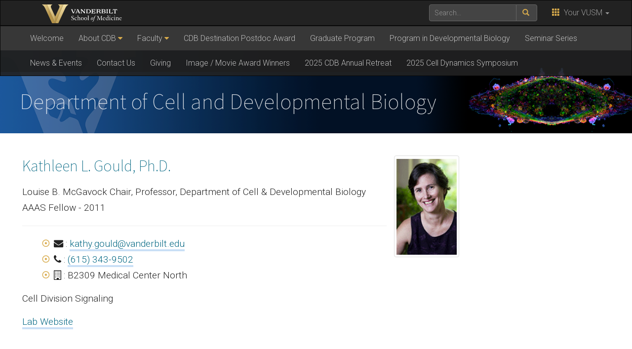

--- FILE ---
content_type: text/html; charset=UTF-8
request_url: https://medschool.vanderbilt.edu/cdb/person/kathleen-l-gould-ph-d/
body_size: 13875
content:
    <!DOCTYPE html>
    <html lang="en">
    <head>
        <script>
            var searchMethod = '';
            var GSAsitesearch = 'https://medschool.vanderbilt.edu/cdb/';
            var BrandbarSchool = 'Medicine';
            var GSAfrontend = '';
            var CSEngine = 'https://medschool.vanderbilt.edu/search/';
                        <!-- Google Default Tag Manager -->
                        (function(v,a,n,d,y){v[d]=v[d]||[];v[d].push({'gtm.start':
                    new Date().getTime(),event:'gtm.js'});var f=a.getElementsByTagName(n)[0],j=a.createElement(n),ad=d!='dataLayer'?'&d='+d:'';j.async=true;j.src='https://www.googletagmanager.com/gtm.js?id='+y+ad;f.parentNode.insertBefore(j,f);})(window,document,'script','dataLayer','GTM-MH87FL');
                    </script>
        <title>Kathleen L. Gould, Ph.D. |   Department of Cell and Developmental Biology | Vanderbilt University</title>
        <meta charset="utf-8"/>
        <meta http-equiv="X-UA-Compatible" content="IE=edge"/>
        <meta name="viewport" content="width=device-width, initial-scale=1"/>
                    <meta name="description" content="Kathleen L. Gould, Ph.D.. " />
            <meta name="keywords" content="Cancer Biology,Cell Cycle Regulation,Cell Signaling,Cytoskeletal Biology,Primary faculty,Proteomics,, vanderbilt, vanderbilt university, nashville, research, university, news" />        <link rel="dns-prefetch" href="//cdn.hu-manity.co" />
		<!-- Cookie Compliance -->
		<script type="text/javascript">var huOptions = {"appID":"vanderbiltedu-5a40acb","currentLanguage":"en","blocking":false,"globalCookie":false,"isAdmin":false,"privacyConsent":true,"forms":[]};</script>
		<script type="text/javascript" src="https://cdn.hu-manity.co/hu-banner.min.js"></script><meta name='robots' content='max-image-preview:large' />
	<style>img:is([sizes="auto" i], [sizes^="auto," i]) { contain-intrinsic-size: 3000px 1500px }</style>
	<link rel='dns-prefetch' href='//use.fontawesome.com' />
<link rel='dns-prefetch' href='//maxcdn.bootstrapcdn.com' />
<link rel='dns-prefetch' href='//cdn.vanderbilt.edu' />
<link rel='dns-prefetch' href='//s7.addthis.com' />
<link rel='dns-prefetch' href='//fonts.googleapis.com' />
<meta property="og:title" content="Kathleen L. Gould, Ph.D."/>
<meta property="og:type" content="article"/>
<meta property="og:url" content="https://medschool.vanderbilt.edu/cdb/person/kathleen-l-gould-ph-d/"/>
<meta property="og:description" content="Kathleen L. Gould, Ph.D."/>
<meta property="og:site_name" content="Vanderbilt University"/>
<meta name="twitter:card" content="summary_large_image">
<meta name="twitter:url" content="https://medschool.vanderbilt.edu/cdb/person/kathleen-l-gould-ph-d/"/>
<meta name="twitter:title" content="Kathleen L. Gould, Ph.D."/>
<meta name="twitter:description" content="Kathleen L. Gould, Ph.D."/>
<meta name="twitter:site" content="@VanderbiltU"/>
<meta name="twitter:creator" content="@VanderbiltU"/>
<meta property="og:image" content="https://cdn.vanderbilt.edu/t2-main/medschool-prd/wp-content/uploads/sites/31/2018/08/KGouldPstr.jpg"/>
<meta name="twitter:image:src" content="https://cdn.vanderbilt.edu/t2-main/medschool-prd/wp-content/uploads/sites/31/2018/08/KGouldPstr.jpg"/>
<script type='application/ld+json'>
{

"@context": "http://schema.org",
  "@type": "NewsArticle",
  "mainEntityOfPage":{
    "@type":"WebPage",
    "@id":"https://medschool.vanderbilt.edu/cdb/person/kathleen-l-gould-ph-d/"
  },
"headline": "Kathleen L. Gould, Ph.D.",
"datePublished": "8 Aug, 2018",
"dateModified": "8 Aug, 2018",
"author": {
    "@type": "Person",
    "name": "vuit_admin"
  },
"publisher": {
    "@type": "Organization",
    "name": "Vanderbilt University",
    "logo": {
      "@type": "ImageObject",
      "url": "https://news.vanderbilt.edu/i/VU-Square.jpg",
	    "height": "423",
	    "width": "438"
    }
  },
"image": {
	    "@type": "ImageObject",
	    "url": "https://cdn.vanderbilt.edu/t2-main/medschool-prd/wp-content/uploads/sites/31/2018/08/KGouldPstr.jpg",
	    "height": "175",
	    "width": "109"
	  },
"description": "Kathleen L. Gould, Ph.D."} </script> 
<script type="text/javascript">
/* <![CDATA[ */
window._wpemojiSettings = {"baseUrl":"https:\/\/s.w.org\/images\/core\/emoji\/15.0.3\/72x72\/","ext":".png","svgUrl":"https:\/\/s.w.org\/images\/core\/emoji\/15.0.3\/svg\/","svgExt":".svg","source":{"concatemoji":"https:\/\/medschool.vanderbilt.edu\/cdb\/wp-includes\/js\/wp-emoji-release.min.js?ver=6.7.4"}};
/*! This file is auto-generated */
!function(i,n){var o,s,e;function c(e){try{var t={supportTests:e,timestamp:(new Date).valueOf()};sessionStorage.setItem(o,JSON.stringify(t))}catch(e){}}function p(e,t,n){e.clearRect(0,0,e.canvas.width,e.canvas.height),e.fillText(t,0,0);var t=new Uint32Array(e.getImageData(0,0,e.canvas.width,e.canvas.height).data),r=(e.clearRect(0,0,e.canvas.width,e.canvas.height),e.fillText(n,0,0),new Uint32Array(e.getImageData(0,0,e.canvas.width,e.canvas.height).data));return t.every(function(e,t){return e===r[t]})}function u(e,t,n){switch(t){case"flag":return n(e,"\ud83c\udff3\ufe0f\u200d\u26a7\ufe0f","\ud83c\udff3\ufe0f\u200b\u26a7\ufe0f")?!1:!n(e,"\ud83c\uddfa\ud83c\uddf3","\ud83c\uddfa\u200b\ud83c\uddf3")&&!n(e,"\ud83c\udff4\udb40\udc67\udb40\udc62\udb40\udc65\udb40\udc6e\udb40\udc67\udb40\udc7f","\ud83c\udff4\u200b\udb40\udc67\u200b\udb40\udc62\u200b\udb40\udc65\u200b\udb40\udc6e\u200b\udb40\udc67\u200b\udb40\udc7f");case"emoji":return!n(e,"\ud83d\udc26\u200d\u2b1b","\ud83d\udc26\u200b\u2b1b")}return!1}function f(e,t,n){var r="undefined"!=typeof WorkerGlobalScope&&self instanceof WorkerGlobalScope?new OffscreenCanvas(300,150):i.createElement("canvas"),a=r.getContext("2d",{willReadFrequently:!0}),o=(a.textBaseline="top",a.font="600 32px Arial",{});return e.forEach(function(e){o[e]=t(a,e,n)}),o}function t(e){var t=i.createElement("script");t.src=e,t.defer=!0,i.head.appendChild(t)}"undefined"!=typeof Promise&&(o="wpEmojiSettingsSupports",s=["flag","emoji"],n.supports={everything:!0,everythingExceptFlag:!0},e=new Promise(function(e){i.addEventListener("DOMContentLoaded",e,{once:!0})}),new Promise(function(t){var n=function(){try{var e=JSON.parse(sessionStorage.getItem(o));if("object"==typeof e&&"number"==typeof e.timestamp&&(new Date).valueOf()<e.timestamp+604800&&"object"==typeof e.supportTests)return e.supportTests}catch(e){}return null}();if(!n){if("undefined"!=typeof Worker&&"undefined"!=typeof OffscreenCanvas&&"undefined"!=typeof URL&&URL.createObjectURL&&"undefined"!=typeof Blob)try{var e="postMessage("+f.toString()+"("+[JSON.stringify(s),u.toString(),p.toString()].join(",")+"));",r=new Blob([e],{type:"text/javascript"}),a=new Worker(URL.createObjectURL(r),{name:"wpTestEmojiSupports"});return void(a.onmessage=function(e){c(n=e.data),a.terminate(),t(n)})}catch(e){}c(n=f(s,u,p))}t(n)}).then(function(e){for(var t in e)n.supports[t]=e[t],n.supports.everything=n.supports.everything&&n.supports[t],"flag"!==t&&(n.supports.everythingExceptFlag=n.supports.everythingExceptFlag&&n.supports[t]);n.supports.everythingExceptFlag=n.supports.everythingExceptFlag&&!n.supports.flag,n.DOMReady=!1,n.readyCallback=function(){n.DOMReady=!0}}).then(function(){return e}).then(function(){var e;n.supports.everything||(n.readyCallback(),(e=n.source||{}).concatemoji?t(e.concatemoji):e.wpemoji&&e.twemoji&&(t(e.twemoji),t(e.wpemoji)))}))}((window,document),window._wpemojiSettings);
/* ]]> */
</script>
<style id='wp-emoji-styles-inline-css' type='text/css'>

	img.wp-smiley, img.emoji {
		display: inline !important;
		border: none !important;
		box-shadow: none !important;
		height: 1em !important;
		width: 1em !important;
		margin: 0 0.07em !important;
		vertical-align: -0.1em !important;
		background: none !important;
		padding: 0 !important;
	}
</style>
<link rel='stylesheet' id='wp-block-library-css' href='https://medschool.vanderbilt.edu/cdb/wp-includes/css/dist/block-library/style.min.css?ver=6.7.4' type='text/css' media='all' />
<link rel='stylesheet' id='mediaelement-css' href='https://medschool.vanderbilt.edu/cdb/wp-includes/js/mediaelement/mediaelementplayer-legacy.min.css?ver=4.2.17' type='text/css' media='all' />
<link rel='stylesheet' id='wp-mediaelement-css' href='https://medschool.vanderbilt.edu/cdb/wp-includes/js/mediaelement/wp-mediaelement.min.css?ver=6.7.4' type='text/css' media='all' />
<style id='jetpack-sharing-buttons-style-inline-css' type='text/css'>
.jetpack-sharing-buttons__services-list{display:flex;flex-direction:row;flex-wrap:wrap;gap:0;list-style-type:none;margin:5px;padding:0}.jetpack-sharing-buttons__services-list.has-small-icon-size{font-size:12px}.jetpack-sharing-buttons__services-list.has-normal-icon-size{font-size:16px}.jetpack-sharing-buttons__services-list.has-large-icon-size{font-size:24px}.jetpack-sharing-buttons__services-list.has-huge-icon-size{font-size:36px}@media print{.jetpack-sharing-buttons__services-list{display:none!important}}.editor-styles-wrapper .wp-block-jetpack-sharing-buttons{gap:0;padding-inline-start:0}ul.jetpack-sharing-buttons__services-list.has-background{padding:1.25em 2.375em}
</style>
<style id='classic-theme-styles-inline-css' type='text/css'>
/*! This file is auto-generated */
.wp-block-button__link{color:#fff;background-color:#32373c;border-radius:9999px;box-shadow:none;text-decoration:none;padding:calc(.667em + 2px) calc(1.333em + 2px);font-size:1.125em}.wp-block-file__button{background:#32373c;color:#fff;text-decoration:none}
</style>
<style id='global-styles-inline-css' type='text/css'>
:root{--wp--preset--aspect-ratio--square: 1;--wp--preset--aspect-ratio--4-3: 4/3;--wp--preset--aspect-ratio--3-4: 3/4;--wp--preset--aspect-ratio--3-2: 3/2;--wp--preset--aspect-ratio--2-3: 2/3;--wp--preset--aspect-ratio--16-9: 16/9;--wp--preset--aspect-ratio--9-16: 9/16;--wp--preset--color--black: #000000;--wp--preset--color--cyan-bluish-gray: #abb8c3;--wp--preset--color--white: #ffffff;--wp--preset--color--pale-pink: #f78da7;--wp--preset--color--vivid-red: #cf2e2e;--wp--preset--color--luminous-vivid-orange: #ff6900;--wp--preset--color--luminous-vivid-amber: #fcb900;--wp--preset--color--light-green-cyan: #7bdcb5;--wp--preset--color--vivid-green-cyan: #00d084;--wp--preset--color--pale-cyan-blue: #8ed1fc;--wp--preset--color--vivid-cyan-blue: #0693e3;--wp--preset--color--vivid-purple: #9b51e0;--wp--preset--gradient--vivid-cyan-blue-to-vivid-purple: linear-gradient(135deg,rgba(6,147,227,1) 0%,rgb(155,81,224) 100%);--wp--preset--gradient--light-green-cyan-to-vivid-green-cyan: linear-gradient(135deg,rgb(122,220,180) 0%,rgb(0,208,130) 100%);--wp--preset--gradient--luminous-vivid-amber-to-luminous-vivid-orange: linear-gradient(135deg,rgba(252,185,0,1) 0%,rgba(255,105,0,1) 100%);--wp--preset--gradient--luminous-vivid-orange-to-vivid-red: linear-gradient(135deg,rgba(255,105,0,1) 0%,rgb(207,46,46) 100%);--wp--preset--gradient--very-light-gray-to-cyan-bluish-gray: linear-gradient(135deg,rgb(238,238,238) 0%,rgb(169,184,195) 100%);--wp--preset--gradient--cool-to-warm-spectrum: linear-gradient(135deg,rgb(74,234,220) 0%,rgb(151,120,209) 20%,rgb(207,42,186) 40%,rgb(238,44,130) 60%,rgb(251,105,98) 80%,rgb(254,248,76) 100%);--wp--preset--gradient--blush-light-purple: linear-gradient(135deg,rgb(255,206,236) 0%,rgb(152,150,240) 100%);--wp--preset--gradient--blush-bordeaux: linear-gradient(135deg,rgb(254,205,165) 0%,rgb(254,45,45) 50%,rgb(107,0,62) 100%);--wp--preset--gradient--luminous-dusk: linear-gradient(135deg,rgb(255,203,112) 0%,rgb(199,81,192) 50%,rgb(65,88,208) 100%);--wp--preset--gradient--pale-ocean: linear-gradient(135deg,rgb(255,245,203) 0%,rgb(182,227,212) 50%,rgb(51,167,181) 100%);--wp--preset--gradient--electric-grass: linear-gradient(135deg,rgb(202,248,128) 0%,rgb(113,206,126) 100%);--wp--preset--gradient--midnight: linear-gradient(135deg,rgb(2,3,129) 0%,rgb(40,116,252) 100%);--wp--preset--font-size--small: 13px;--wp--preset--font-size--medium: 20px;--wp--preset--font-size--large: 36px;--wp--preset--font-size--x-large: 42px;--wp--preset--spacing--20: 0.44rem;--wp--preset--spacing--30: 0.67rem;--wp--preset--spacing--40: 1rem;--wp--preset--spacing--50: 1.5rem;--wp--preset--spacing--60: 2.25rem;--wp--preset--spacing--70: 3.38rem;--wp--preset--spacing--80: 5.06rem;--wp--preset--shadow--natural: 6px 6px 9px rgba(0, 0, 0, 0.2);--wp--preset--shadow--deep: 12px 12px 50px rgba(0, 0, 0, 0.4);--wp--preset--shadow--sharp: 6px 6px 0px rgba(0, 0, 0, 0.2);--wp--preset--shadow--outlined: 6px 6px 0px -3px rgba(255, 255, 255, 1), 6px 6px rgba(0, 0, 0, 1);--wp--preset--shadow--crisp: 6px 6px 0px rgba(0, 0, 0, 1);}:where(.is-layout-flex){gap: 0.5em;}:where(.is-layout-grid){gap: 0.5em;}body .is-layout-flex{display: flex;}.is-layout-flex{flex-wrap: wrap;align-items: center;}.is-layout-flex > :is(*, div){margin: 0;}body .is-layout-grid{display: grid;}.is-layout-grid > :is(*, div){margin: 0;}:where(.wp-block-columns.is-layout-flex){gap: 2em;}:where(.wp-block-columns.is-layout-grid){gap: 2em;}:where(.wp-block-post-template.is-layout-flex){gap: 1.25em;}:where(.wp-block-post-template.is-layout-grid){gap: 1.25em;}.has-black-color{color: var(--wp--preset--color--black) !important;}.has-cyan-bluish-gray-color{color: var(--wp--preset--color--cyan-bluish-gray) !important;}.has-white-color{color: var(--wp--preset--color--white) !important;}.has-pale-pink-color{color: var(--wp--preset--color--pale-pink) !important;}.has-vivid-red-color{color: var(--wp--preset--color--vivid-red) !important;}.has-luminous-vivid-orange-color{color: var(--wp--preset--color--luminous-vivid-orange) !important;}.has-luminous-vivid-amber-color{color: var(--wp--preset--color--luminous-vivid-amber) !important;}.has-light-green-cyan-color{color: var(--wp--preset--color--light-green-cyan) !important;}.has-vivid-green-cyan-color{color: var(--wp--preset--color--vivid-green-cyan) !important;}.has-pale-cyan-blue-color{color: var(--wp--preset--color--pale-cyan-blue) !important;}.has-vivid-cyan-blue-color{color: var(--wp--preset--color--vivid-cyan-blue) !important;}.has-vivid-purple-color{color: var(--wp--preset--color--vivid-purple) !important;}.has-black-background-color{background-color: var(--wp--preset--color--black) !important;}.has-cyan-bluish-gray-background-color{background-color: var(--wp--preset--color--cyan-bluish-gray) !important;}.has-white-background-color{background-color: var(--wp--preset--color--white) !important;}.has-pale-pink-background-color{background-color: var(--wp--preset--color--pale-pink) !important;}.has-vivid-red-background-color{background-color: var(--wp--preset--color--vivid-red) !important;}.has-luminous-vivid-orange-background-color{background-color: var(--wp--preset--color--luminous-vivid-orange) !important;}.has-luminous-vivid-amber-background-color{background-color: var(--wp--preset--color--luminous-vivid-amber) !important;}.has-light-green-cyan-background-color{background-color: var(--wp--preset--color--light-green-cyan) !important;}.has-vivid-green-cyan-background-color{background-color: var(--wp--preset--color--vivid-green-cyan) !important;}.has-pale-cyan-blue-background-color{background-color: var(--wp--preset--color--pale-cyan-blue) !important;}.has-vivid-cyan-blue-background-color{background-color: var(--wp--preset--color--vivid-cyan-blue) !important;}.has-vivid-purple-background-color{background-color: var(--wp--preset--color--vivid-purple) !important;}.has-black-border-color{border-color: var(--wp--preset--color--black) !important;}.has-cyan-bluish-gray-border-color{border-color: var(--wp--preset--color--cyan-bluish-gray) !important;}.has-white-border-color{border-color: var(--wp--preset--color--white) !important;}.has-pale-pink-border-color{border-color: var(--wp--preset--color--pale-pink) !important;}.has-vivid-red-border-color{border-color: var(--wp--preset--color--vivid-red) !important;}.has-luminous-vivid-orange-border-color{border-color: var(--wp--preset--color--luminous-vivid-orange) !important;}.has-luminous-vivid-amber-border-color{border-color: var(--wp--preset--color--luminous-vivid-amber) !important;}.has-light-green-cyan-border-color{border-color: var(--wp--preset--color--light-green-cyan) !important;}.has-vivid-green-cyan-border-color{border-color: var(--wp--preset--color--vivid-green-cyan) !important;}.has-pale-cyan-blue-border-color{border-color: var(--wp--preset--color--pale-cyan-blue) !important;}.has-vivid-cyan-blue-border-color{border-color: var(--wp--preset--color--vivid-cyan-blue) !important;}.has-vivid-purple-border-color{border-color: var(--wp--preset--color--vivid-purple) !important;}.has-vivid-cyan-blue-to-vivid-purple-gradient-background{background: var(--wp--preset--gradient--vivid-cyan-blue-to-vivid-purple) !important;}.has-light-green-cyan-to-vivid-green-cyan-gradient-background{background: var(--wp--preset--gradient--light-green-cyan-to-vivid-green-cyan) !important;}.has-luminous-vivid-amber-to-luminous-vivid-orange-gradient-background{background: var(--wp--preset--gradient--luminous-vivid-amber-to-luminous-vivid-orange) !important;}.has-luminous-vivid-orange-to-vivid-red-gradient-background{background: var(--wp--preset--gradient--luminous-vivid-orange-to-vivid-red) !important;}.has-very-light-gray-to-cyan-bluish-gray-gradient-background{background: var(--wp--preset--gradient--very-light-gray-to-cyan-bluish-gray) !important;}.has-cool-to-warm-spectrum-gradient-background{background: var(--wp--preset--gradient--cool-to-warm-spectrum) !important;}.has-blush-light-purple-gradient-background{background: var(--wp--preset--gradient--blush-light-purple) !important;}.has-blush-bordeaux-gradient-background{background: var(--wp--preset--gradient--blush-bordeaux) !important;}.has-luminous-dusk-gradient-background{background: var(--wp--preset--gradient--luminous-dusk) !important;}.has-pale-ocean-gradient-background{background: var(--wp--preset--gradient--pale-ocean) !important;}.has-electric-grass-gradient-background{background: var(--wp--preset--gradient--electric-grass) !important;}.has-midnight-gradient-background{background: var(--wp--preset--gradient--midnight) !important;}.has-small-font-size{font-size: var(--wp--preset--font-size--small) !important;}.has-medium-font-size{font-size: var(--wp--preset--font-size--medium) !important;}.has-large-font-size{font-size: var(--wp--preset--font-size--large) !important;}.has-x-large-font-size{font-size: var(--wp--preset--font-size--x-large) !important;}
:where(.wp-block-post-template.is-layout-flex){gap: 1.25em;}:where(.wp-block-post-template.is-layout-grid){gap: 1.25em;}
:where(.wp-block-columns.is-layout-flex){gap: 2em;}:where(.wp-block-columns.is-layout-grid){gap: 2em;}
:root :where(.wp-block-pullquote){font-size: 1.5em;line-height: 1.6;}
</style>
<link rel='stylesheet' id='textext-core-css' href='https://medschool.vanderbilt.edu/cdb/wp-content/plugins/vu-lab-pubmed-posts/textext/css/textext.core.css?ver=1.3.1' type='text/css' media='all' />
<link rel='stylesheet' id='textext-tags-css' href='https://medschool.vanderbilt.edu/cdb/wp-content/plugins/vu-lab-pubmed-posts/textext/css/textext.plugin.tags.css?ver=1.3.1' type='text/css' media='all' />
<link rel='stylesheet' id='textext-arrow-css' href='https://medschool.vanderbilt.edu/cdb/wp-content/plugins/vu-lab-pubmed-posts/textext/css/textext.plugin.arrow.css?ver=1.3.1' type='text/css' media='all' />
<link rel='stylesheet' id='textext-prompt-css' href='https://medschool.vanderbilt.edu/cdb/wp-content/plugins/vu-lab-pubmed-posts/textext/css/textext.plugin.prompt.css?ver=1.3.1' type='text/css' media='all' />
<link rel='stylesheet' id='textext-autocomplete-css' href='https://medschool.vanderbilt.edu/cdb/wp-content/plugins/vu-lab-pubmed-posts/textext/css/textext.plugin.autocomplete.css?ver=1.3.1' type='text/css' media='all' />
<link rel='stylesheet' id='pubmed-front-css' href='https://medschool.vanderbilt.edu/cdb/wp-content/plugins/vu-lab-pubmed-posts/style.css?ver=1.1.1' type='text/css' media='all' />
<link rel='stylesheet' id='parent-style-css' href='https://medschool.vanderbilt.edu/cdb/wp-content/themes/ANCHORDOWN-Vanderbilt/style.css?ver=6.7.4' type='text/css' media='all' />
<link rel='stylesheet' id='cdn-bootstrap-css' href='https://maxcdn.bootstrapcdn.com/bootstrap/3.3.7/css/bootstrap.min.css?ver=6.7.4' type='text/css' media='all' />
<link rel='stylesheet' id='google-fonts-css' href='https://fonts.googleapis.com/css?family=Roboto%3A100%2C300%2C400%2C700%7CSource+Sans+Pro%3A200%2C300%2C400%2C700&#038;display=swap&#038;ver=1.0.0' type='text/css' media='all' />
<link rel='stylesheet' id='vanderbilt-css' href='https://cdn.vanderbilt.edu/vu-www4/omni/css/vu-main-2019.css?ver=1.1.1' type='text/css' media='all' />
<link rel='stylesheet' id='vanderbilt-parent-css' href='https://medschool.vanderbilt.edu/cdb/wp-content/themes/ANCHORDOWN-Vanderbilt/style.css?ver=1.0.4' type='text/css' media='all' />
<link rel='stylesheet' id='vanderbilt-child-css' href='https://medschool.vanderbilt.edu/cdb/wp-content/themes/ANCHORDOWN-Medicine/style.css?ver=1.0.2' type='text/css' media='all' />
<link rel='stylesheet' id='tablepress-default-css' href='https://medschool.vanderbilt.edu/cdb/wp-content/plugins/tablepress/css/build/default.css?ver=3.2.6' type='text/css' media='all' />
<script type="text/javascript" src="https://medschool.vanderbilt.edu/cdb/wp-includes/js/jquery/jquery.min.js?ver=3.7.1" id="jquery-core-js"></script>
<script type="text/javascript" src="https://medschool.vanderbilt.edu/cdb/wp-includes/js/jquery/jquery-migrate.min.js?ver=3.4.1" id="jquery-migrate-js"></script>
<script type="text/javascript" src="https://medschool.vanderbilt.edu/cdb/wp-content/plugins/vu-lab-pubmed-posts/textext/js/textext.core.js?ver=1.3.1" id="textext-core-js"></script>
<script type="text/javascript" src="https://medschool.vanderbilt.edu/cdb/wp-content/plugins/vu-lab-pubmed-posts/textext/js/textext.plugin.tags.js?ver=1.3.1" id="textext-tags-js"></script>
<script type="text/javascript" src="https://medschool.vanderbilt.edu/cdb/wp-content/plugins/vu-lab-pubmed-posts/textext/js/textext.plugin.arrow.js?ver=1.3.1" id="textext-arrow-js"></script>
<script type="text/javascript" src="https://medschool.vanderbilt.edu/cdb/wp-content/plugins/vu-lab-pubmed-posts/textext/js/textext.plugin.prompt.js?ver=1.3.1" id="textext-prompt-js"></script>
<script type="text/javascript" src="https://medschool.vanderbilt.edu/cdb/wp-content/plugins/vu-lab-pubmed-posts/textext/js/textext.plugin.autocomplete.js?ver=1.3.1" id="textext-autocomplete-js"></script>
<script type="text/javascript" id="pubmed-front-js-extra">
/* <![CDATA[ */
var pubMedPosts = {"tags":"[\"AbbVIE Immunology Scholarship\",\"acinar\",\"Adobe\",\"American Physician-Scientist Association\",\"Andreanna Burman\",\"Android\",\"APA\",\"Applications\",\"ASPIRE\",\"Avishkar Sawant\",\"Aviv Regev\",\"Bachmann Lab\",\"Basic Sciences\",\"Bastarache Lab\",\"BBC\",\"BEST\",\"Brighter Ventures Student Award\",\"Burkewitz\",\"Burkewitz Lab\",\"cancer\",\"Cancer Biology\",\"CDB\",\"CDB Graduate Students\",\"Cell and Developmental Biology\",\"Cell Cycle Regulation\",\"Cell Motility\",\"Cell Signaling\",\"Chiang\",\"Chris Wright\",\"CISR\",\"Cloud\",\"colorectal cancer\",\"Contreras-Panta\",\"Cytoskeletal Biology\",\"Department of Cell & Developmental Biology\",\"Developmental Biology\",\"Diabetes Center\",\"Digestive Disease Week\",\"discovery\",\"Drew Dixson\",\"Dropbox\",\"eicosanoids\",\"Emeritus faculty\",\"Eric Donahue\",\"Ess Lab\",\"Ethan Lee\",\"Evan Krystofiak\",\"Faculty News\",\"featured\",\"File Backup\",\"File error\",\"File Storage\",\"File Syncing\",\"Fille Sharing\",\"gastric metaplasia\",\"Gillian Fitz\",\"Goldenring\",\"grad\",\"Graduate Students from other programs training under CDB Faculty\",\"IAMBE\",\"Ihrie Lab\",\"Indrayani Waghmare\",\"ios\",\"iphone\",\"Irish Lab\",\"Jeff Spraggins\",\"Jenny Schafer\",\"Job Posting\",\"John A. Oates Award\",\"Journal Cover\",\"K99 Fellowship\",\"Kathleen DelGiorno\",\"Kathleen Gould\",\"Kathy DelGiorno\",\"Kaverina\",\"Kaverina Lab\",\"Ken Lau\",\"Kris Burkewitz\",\"Kung-Hsien Ho\",\"lab\",\"Lau Lab\",\"Leah Caplan\",\"Linh Trinh\",\"Loic Fort\",\"Lync Phone CX 600\",\"Mac\",\"Mac OS\",\"Macara\",\"Macara Lab\",\"Magness Lab\",\"Marija Zanic\",\"Mary Chalkley\",\"Mass Spectrometry\",\"Matt Tyska\",\"Maulik Patel\",\"Medical Education and Gross Anatomy\",\"Microscopy Society of America\",\"Microtubule\",\"Midwest Islet Club\",\"Mobile\",\"Nature\",\"Neurobiology\",\"new\",\"New Faculty\",\"NIDDK\",\"NIGMS\",\"NIMH\",\"nocaption\",\"NSF\",\"Ohi\",\"Paige Vega\",\"pancreas\",\"pancreatic cancer\",\"pancreatic injury\",\"Paul Lacy Medal\",\"PC\",\"PDF\",\"Phone\",\"Photo Editor\",\"pos\",\"Postdoctoral Trainee\",\"Primary faculty\",\"Proteomics\",\"Publications\",\"Publications CDB\",\"R01 Grant\",\"Reproductive Biology\",\"Research Faculty\",\"Research News Vanderbilt\",\"Research Staff\",\"Rita Allen Foundation\",\"Robert Coffey\",\"Roger Chalkley\",\"sec\",\"Secondary faculty\",\"Seeding Success Grants\",\"Sierra\",\"single-cell RNA sequencing\",\"staff\",\"Stanley Cohen\",\"Stem Cell Biology\",\"Stephen Fesik\",\"Structural Biology\",\"Student News\",\"Student Publications\",\"Trafficking and Transport\",\"Tyska\",\"Tyska Lab\",\"Vanderbilt Basic Sciences\",\"Vanderbilt University\",\"Vanderbilt University School of Medicine Basic Sciences\",\"Victor Hamburger\",\"Virtually Dead IV\",\"Weaver Lab\",\"Wente\",\"William Tansey\",\"Windows\",\"Windows OS\",\"Zanic Lab\",\"Zenobia and Mark Godschalk Research Fund\",\"Zhou lab\"]","tagsText":"Tags (press enter to select)"};
/* ]]> */
</script>
<script type="text/javascript" src="https://medschool.vanderbilt.edu/cdb/wp-content/plugins/vu-lab-pubmed-posts/script.js?ver=1.1.1" id="pubmed-front-js"></script>
<script type="text/javascript" src="https://use.fontawesome.com/178eb0d5fa.js?ver=6.7.4" id="CDN-fontawesome-js"></script>
<link rel="https://api.w.org/" href="https://medschool.vanderbilt.edu/cdb/wp-json/" /><link rel="canonical" href="https://medschool.vanderbilt.edu/cdb/person/kathleen-l-gould-ph-d/" />
<link rel='shortlink' href='https://medschool.vanderbilt.edu/cdb/?p=163' />
<link rel="alternate" title="oEmbed (JSON)" type="application/json+oembed" href="https://medschool.vanderbilt.edu/cdb/wp-json/oembed/1.0/embed?url=https%3A%2F%2Fmedschool.vanderbilt.edu%2Fcdb%2Fperson%2Fkathleen-l-gould-ph-d%2F" />
<link rel="alternate" title="oEmbed (XML)" type="text/xml+oembed" href="https://medschool.vanderbilt.edu/cdb/wp-json/oembed/1.0/embed?url=https%3A%2F%2Fmedschool.vanderbilt.edu%2Fcdb%2Fperson%2Fkathleen-l-gould-ph-d%2F&#038;format=xml" />
<link rel="shortcut icon" href="https://cdn.vanderbilt.edu/vu-www4/favicon.ico" /><link rel="dns-prefetch" href="//cdn.vanderbilt.edu" /><style type="text/css">
.upcoming-events li {
	margin-bottom: 10px;
}
.upcoming-events li span {
	display: block;
}
</style>
				<style type="text/css" id="wp-custom-css">
			.vunewsblocks,
.page-id-35 .sidebar-news,
.vu-footer__map iframe
{display:none;}

.anchordown-block a {height: 350px !important;;}
.anchordown-block a span {top: 200px;}		</style>
		        <style>
            <!--
            .header-background {
                background: url("https://cdn.vanderbilt.edu/vu-web/medschool-wpcontent/sites/31/2020/08/06010626/new-header-1x.png") top center;
                background-size: cover;
            }
            @media only screen and (-webkit-min-device-pixel-ratio: 1.5),
            only screen and (-o-min-device-pixel-ratio: 3 / 2),
            only screen and (min--moz-device-pixel-ratio: 1.5),
            only screen and (min-device-pixel-ratio: 1.5) {
                .header-background {
                    background-image: url("https://cdn.vanderbilt.edu/vu-web/medschool-wpcontent/sites/31/2020/08/06010638/new-header-2x.png");
                    background-size: cover;
                }
            }
            -->
        </style>
            </head>
<body class="person-template-default single single-person postid-163 cookies-not-set">
    <noscript><iframe src="https://www.googletagmanager.com/ns.html?id=GTM-MH87FL" height="0" width="0" style="display:none;visibility:hidden"></iframe></noscript>
    <a class="sr-only sr-only-focusable" href="#maincontent">Skip to main content</a>
    <script type="text/javascript" src="https://cdn.vanderbilt.edu/vu-www4/brandbar/brandbar-school.js">//</script>
<div id="anchordown">
    <header class="vu-header">
        <nav class="navbar navbar-inverse no-border-radius" role="navigation">
            <div class="container">
                <nav class="vumainmenu collapse navbar-collapse">
                    <ul id="sitenav" class="menu"><li id="menu-item-3021" class="menu-item menu-item-type-post_type menu-item-object-page menu-item-home menu-item-3021"><a href="https://medschool.vanderbilt.edu/cdb/">Welcome</a></li>
<li id="menu-item-3041" class="menu-item menu-item-type-custom menu-item-object-custom menu-item-has-children menu-item-3041"><a href="#">About CDB</a>
<ul class="sub-menu">
	<li id="menu-item-3014" class="menu-item menu-item-type-post_type menu-item-object-page menu-item-3014"><a href="https://medschool.vanderbilt.edu/cdb/about/">About CDB</a></li>
	<li id="menu-item-1659" class="menu-item menu-item-type-post_type menu-item-object-page menu-item-1659"><a href="https://medschool.vanderbilt.edu/cdb/about/overview/">History, Mission &amp; Vision</a></li>
	<li id="menu-item-1691" class="menu-item menu-item-type-post_type menu-item-object-page menu-item-1691"><a href="https://medschool.vanderbilt.edu/cdb/about/administration/">CDB/POD2 Administration</a></li>
	<li id="menu-item-1689" class="menu-item menu-item-type-post_type menu-item-object-page menu-item-1689"><a href="https://medschool.vanderbilt.edu/cdb/about/conference-rooms/">Conference Rooms</a></li>
	<li id="menu-item-4877" class="menu-item menu-item-type-custom menu-item-object-custom menu-item-4877"><a href="https://tinyurl.com/cdbpubs2021">CDB Publications</a></li>
	<li id="menu-item-6693" class="menu-item menu-item-type-post_type menu-item-object-page menu-item-6693"><a href="https://medschool.vanderbilt.edu/cdb/staff/">Research Staff</a></li>
	<li id="menu-item-6694" class="menu-item menu-item-type-post_type menu-item-object-page menu-item-6694"><a href="https://medschool.vanderbilt.edu/cdb/postdoctoral-trainees/">Postdoctoral Trainees</a></li>
	<li id="menu-item-6695" class="menu-item menu-item-type-post_type menu-item-object-page menu-item-6695"><a href="https://medschool.vanderbilt.edu/cdb/program-in-developmental-biology/">Program in Developmental Biology</a></li>
	<li id="menu-item-6696" class="menu-item menu-item-type-post_type menu-item-object-page menu-item-6696"><a href="https://medschool.vanderbilt.edu/cdb/resources/">Resources</a></li>
	<li id="menu-item-1836" class="menu-item menu-item-type-post_type menu-item-object-page menu-item-1836"><a href="https://medschool.vanderbilt.edu/cdb/about/contact-us/">Contact Us</a></li>
</ul>
</li>
<li id="menu-item-1663" class="menu-item menu-item-type-custom menu-item-object-custom menu-item-has-children menu-item-1663"><a href="#">Faculty</a>
<ul class="sub-menu">
	<li id="menu-item-4484" class="menu-item menu-item-type-post_type menu-item-object-page menu-item-4484"><a href="https://medschool.vanderbilt.edu/cdb/faculty/">Faculty</a></li>
	<li id="menu-item-1766" class="menu-item menu-item-type-post_type menu-item-object-page menu-item-1766"><a href="https://medschool.vanderbilt.edu/cdb/faculty/primary-faculty/">Primary Faculty</a></li>
	<li id="menu-item-4876" class="menu-item menu-item-type-custom menu-item-object-custom menu-item-4876"><a href="https://tinyurl.com/cdbpubs2021">CDB Publications</a></li>
	<li id="menu-item-4392" class="menu-item menu-item-type-custom menu-item-object-custom menu-item-4392"><a href="https://medschool.vanderbilt.edu/cdb/cdb-papers/">Journal Covers</a></li>
	<li id="menu-item-2983" class="menu-item menu-item-type-post_type menu-item-object-page menu-item-2983"><a href="https://medschool.vanderbilt.edu/cdb/faculty/research-specialties-2/">Research Specialties</a></li>
	<li id="menu-item-1783" class="menu-item menu-item-type-post_type menu-item-object-page menu-item-1783"><a href="https://medschool.vanderbilt.edu/cdb/faculty/secondary-faculty/">Secondary Faculty</a></li>
	<li id="menu-item-1786" class="menu-item menu-item-type-post_type menu-item-object-page menu-item-1786"><a href="https://medschool.vanderbilt.edu/cdb/faculty/emeritus-faculty/">Emeritus Faculty</a></li>
	<li id="menu-item-1789" class="menu-item menu-item-type-post_type menu-item-object-page menu-item-1789"><a href="https://medschool.vanderbilt.edu/cdb/faculty/research-faculty/">Research Faculty</a></li>
	<li id="menu-item-1664" class="menu-item menu-item-type-post_type menu-item-object-page menu-item-1664"><a href="https://medschool.vanderbilt.edu/cdb/?page_id=31">CDB Faculty Committees</a></li>
</ul>
</li>
<li id="menu-item-5652" class="menu-item menu-item-type-post_type menu-item-object-page menu-item-5652"><a href="https://medschool.vanderbilt.edu/cdb/cdb-destination-postdocs/">CDB Destination Postdoc Award</a></li>
<li id="menu-item-3132" class="menu-item menu-item-type-post_type menu-item-object-page menu-item-3132"><a href="https://medschool.vanderbilt.edu/cdb/graduate-program/">Graduate Program</a></li>
<li id="menu-item-1666" class="menu-item menu-item-type-post_type menu-item-object-page menu-item-1666"><a href="https://medschool.vanderbilt.edu/cdb/program-in-developmental-biology/">Program in Developmental Biology</a></li>
<li id="menu-item-3140" class="menu-item menu-item-type-post_type menu-item-object-page menu-item-3140"><a href="https://medschool.vanderbilt.edu/cdb/events/seminar-series/">Seminar Series</a></li>
<li id="menu-item-3126" class="menu-item menu-item-type-post_type menu-item-object-page menu-item-3126"><a href="https://medschool.vanderbilt.edu/cdb/events/">News &amp; Events</a></li>
<li id="menu-item-4737" class="menu-item menu-item-type-post_type menu-item-object-page menu-item-4737"><a href="https://medschool.vanderbilt.edu/cdb/about/contact-us/">Contact Us</a></li>
<li id="menu-item-5259" class="menu-item menu-item-type-custom menu-item-object-custom menu-item-5259"><a href="https://give.vanderbilt.edu/som-basic-sciences/?a=9758092">Giving</a></li>
<li id="menu-item-5838" class="menu-item menu-item-type-post_type menu-item-object-page menu-item-5838"><a href="https://medschool.vanderbilt.edu/cdb/image-movie-award-winners/">Image / Movie Award Winners</a></li>
<li id="menu-item-7350" class="menu-item menu-item-type-post_type menu-item-object-page menu-item-7350"><a href="https://medschool.vanderbilt.edu/cdb/2025-cdb-annual-retreat/">2025 CDB Annual Retreat</a></li>
<li id="menu-item-7291" class="menu-item menu-item-type-post_type menu-item-object-page menu-item-7291"><a href="https://medschool.vanderbilt.edu/cdb/2025-cell-dynamics-symposium/">2025 Cell Dynamics Symposium</a></li>
</ul>                </nav>
            </div>
        </nav>
        <div class="header-background">
            <div class="container text-center">
                <a href="https://medschool.vanderbilt.edu/cdb/">
                    <h1 class="graphic-header__title livetextheader som-subsite-livetextheader ">
                        Department of Cell and Developmental Biology                    </h1>
                                    </a>
            </div>
        </div>

    </header>



    <section id="maincontent" class="vu-main-content">
        <div class="container">


    <div class="panel panel-default col-sm-9">
        <div class="row">
            <article class="primary-content col-sm-12">
                <div class="panel-body">
                    
                        

                        <!-- information section -->
                        <div class="">
                            <div class="pull-right" style="margin: 0 0 0 15px;">
                                <img width="132" height="212" src="https://cdn.vanderbilt.edu/t2-main/medschool-prd/wp-content/uploads/sites/31/2018/08/KGouldPstr.jpg" class="media-object img-thumbnail wp-post-image" alt="" decoding="async" />                            </div>
                            <div class="lab-person-info">
                                <h3 class="pagetitle">Kathleen L. Gould, Ph.D.</h3>
                                <p>
                                                                            

                                            Louise B. McGavock Chair, Professor, Department of Cell & Developmental Biology<br /><!--                                            --><!--, -->                                        

                                            AAAS Fellow - 2011<br /><!--                                            --><!--, -->                                                                                                            </p>
                                <hr />

                                <ul>
                                                                            <li> <i class="fa fa-envelope" aria-hidden="true"></i> : <a href="mailto:kathy.gould@vanderbilt.edu"> kathy.gould@vanderbilt.edu </a></li>
                                                                                                                                                                                                        <li> <i class="fa fa-phone" aria-hidden="true"></i> : <a href="tel:(615) 343-9502"> (615) 343-9502 </a> </li>
                                                                                                                        
                                                                                                                                                                        <li> <i class="fa fa-building-o" aria-hidden="true"></i> :
                                                	
                                                	                                                        B2309 Medical Center North <br />
                                                                                                    
                                                                                                                                                                                                            </li>
                                                                                                                                                                                                                                                                                    
                                    
                                                                        
                                                                        
                                </ul>

                                <!-- Show Bio -->
                                <div class="bio-description">
                                                                            <p>Cell Division Signaling</p>
<p><a href="https://lab.vanderbilt.edu/gould-lab/">Lab Website</a></p>
<p>&nbsp;</p>
                                                                    </div>

                                <!-- Show Bio -->
                                <div class="bio-about">
                                                                            <h3>Research Description</h3>
<p>The Gould laboratory conducts foundational research on the molecular basis of cell division, a highly conserved process central to development and tissue maintenance. Eukaryotic cells accomplish cell division with exquisite spatial and temporal control. A key event during cell division is the formation of an actin- and myosin-based cytokinetic ring that constricts to physically separate two new daughter cells. Our lab is fascinated by the question of how the cytokinetic ring is assembled and organized on the plasma membrane. We are also interested in how the assembly and constriction of the cytokinetic ring is coordinated with chromosome segregation to ensure genomic integrity. We have made fundamental, pioneering discoveries in the mechanisms that control cell division using a multi-disciplinary approach that includes super-resolution microscopy, mass spectrometry-based proteomics, genetics, structural biology, biochemisty, and biochemical reconstitution.</p>
<p>&nbsp;</p>
<h3>Postdoctoral Positions Available</h3>
<p>Yes, please see <a href="http://www.mc.vanderbilt.edu/vumcdept/cellbio/gould/positions.html" target="_blank" rel="noopener">lab website</a>.</p>
<p>&nbsp;</p>
<div class="field field-name-field-personpublications field-label-above">
<div class="field-label">
<h3>Selected Publications</h3>
</div>
</div>
<ul class="clearfix media-list">
<li class="media publication-listing"><i class="publication-no-image-icon fa fa-fw fa-file-text"></i>
<div class="media-body">McDonald NA, Lind AL, Smith SE, Li R, <span class="clickover-trigger" style="border-bottom: 1px dotted #6b6b6b;cursor: pointer;color: #6b6b6b;text-decoration: none" title="" data-html="true" data-toggle="button" data-dismiss="clickover" data-content=" &lt;div class=&quot;media&quot;&gt; &lt;span class=&quot;pull-left&quot;&gt; &lt;img src=&quot;https://medschool.vanderbilt.edu/cdb/files/cdb/styles/barista_person_list_thumbnail/public/people/KGouldPstr.jpg?itok=6-PH4ZCa&quot; data-retina-src=&quot;https://medschool.vanderbilt.edu/cdb/files/cdb/styles/barista_person_list_thumbnail_2x/public/people/KGouldPstr.jpg?itok=gI6HE3n9&quot; width=&quot;108&quot; height=&quot;144&quot; class=&quot;barista_person_list_thumbnail media-object barista-person-photo-height-144 barista-person-photo-width-108&quot; alt=&quot;&quot; style=&quot;padding-bottom:0 !important&quot; /&gt; &lt;/span&gt; &lt;div class=&quot;media-body&quot;&gt; &lt;p&gt; &lt;b&gt;Professor of Cell and Developmental Biology&lt;/b&gt;&lt;br /&gt;&lt;b&gt;Louise B. McGavock Chair&lt;/b&gt;&lt;br /&gt;&lt;b&gt;Associate Dean for Biomedical Sciences&lt;/b&gt;&lt;br /&gt;&lt;div class=&quot;publicationperson-phones&quot;&gt;&lt;div class=&quot;publicationperson-phone&quot;&gt;&lt;i class=&quot;fa fa-fw fa-phone&quot;&gt;&lt;/i&gt; (615) 343-9502&lt;/div&gt;&lt;/div&lt;div class=&quot;publicationperson-email&quot;&gt;&lt;a href=&quot;mailto:kathy.gould@vanderbilt.edu&quot;&gt;kathy.gould@vanderbilt.edu&lt;/a&gt;&lt;/div&gt;&lt;div class=&quot;publicationperson-readmore&quot;&gt;&lt;a href=&quot;/cdb/person/kathleen-l-gould-phd&quot; class=&quot;read-more-link active&quot;&gt;read more &lt;i class=&quot;fa fa-chevron-right&quot;&gt;&lt;/i&gt;&lt;/a&gt;&lt;/div&gt; &lt;/div&gt; &lt;/div&gt; " data-title-holder="Kathleen L. Gould, Ph.D." data-original-title="Kathleen L. Gould, Ph.D.">Gould KL</span>. <b><a href="https://medschool.vanderbilt.edu/cdb/publication/nanoscale-architecture-schizosaccharomyces-pombe-contractile-ring">Nanoscale architecture of the Schizosaccharomyces pombe contractile ring.</a></b> ELife. 2017 Sep 15;6. e28865.<span class="barista-digital-reference">PMID: <a href="http://www.ncbi.nlm.nih.gov/pubmed/28914606">28914606 [PubMed]</a>.</span><span class="barista-digital-reference">PMCID: PMC5779233 .</span></div>
</li>
<li class="media publication-listing"><i class="publication-no-image-icon fa fa-fw fa-file-text"></i>
<div class="media-body">Snider CE, Willet AH, Chen JS, Arpağ G, Zanic M, <span class="clickover-trigger" style="border-bottom: 1px dotted #6b6b6b;cursor: pointer;color: #6b6b6b;text-decoration: none" title="" data-html="true" data-toggle="button" data-dismiss="clickover" data-content=" &lt;div class=&quot;media&quot;&gt; &lt;span class=&quot;pull-left&quot;&gt; &lt;img src=&quot;https://medschool.vanderbilt.edu/cdb/files/cdb/styles/barista_person_list_thumbnail/public/people/KGouldPstr.jpg?itok=6-PH4ZCa&quot; data-retina-src=&quot;https://medschool.vanderbilt.edu/cdb/files/cdb/styles/barista_person_list_thumbnail_2x/public/people/KGouldPstr.jpg?itok=gI6HE3n9&quot; width=&quot;108&quot; height=&quot;144&quot; class=&quot;barista_person_list_thumbnail media-object barista-person-photo-height-144 barista-person-photo-width-108&quot; alt=&quot;&quot; style=&quot;padding-bottom:0 !important&quot; /&gt; &lt;/span&gt; &lt;div class=&quot;media-body&quot;&gt; &lt;p&gt; &lt;b&gt;Professor of Cell and Developmental Biology&lt;/b&gt;&lt;br /&gt;&lt;b&gt;Louise B. McGavock Chair&lt;/b&gt;&lt;br /&gt;&lt;b&gt;Associate Dean for Biomedical Sciences&lt;/b&gt;&lt;br /&gt;&lt;div class=&quot;publicationperson-phones&quot;&gt;&lt;div class=&quot;publicationperson-phone&quot;&gt;&lt;i class=&quot;fa fa-fw fa-phone&quot;&gt;&lt;/i&gt; (615) 343-9502&lt;/div&gt;&lt;/div&lt;div class=&quot;publicationperson-email&quot;&gt;&lt;a href=&quot;mailto:kathy.gould@vanderbilt.edu&quot;&gt;kathy.gould@vanderbilt.edu&lt;/a&gt;&lt;/div&gt;&lt;div class=&quot;publicationperson-readmore&quot;&gt;&lt;a href=&quot;/cdb/person/kathleen-l-gould-phd&quot; class=&quot;read-more-link active&quot;&gt;read more &lt;i class=&quot;fa fa-chevron-right&quot;&gt;&lt;/i&gt;&lt;/a&gt;&lt;/div&gt; &lt;/div&gt; &lt;/div&gt; " data-title-holder="Kathleen L. Gould, Ph.D." data-original-title="Kathleen L. Gould, Ph.D.">Gould KL</span>. <b><a href="https://medschool.vanderbilt.edu/cdb/publication/phosphoinositide-mediated-ring-anchoring-resists-perpendicular-forces-promote-medial">Phosphoinositide-mediated ring anchoring resists perpendicular forces to promote medial cytokinesis.</a></b> The Journal of Cell Biology. 2017 Aug 7;216(10). 3041-3050.<span class="barista-digital-reference">PMID: <a href="http://www.ncbi.nlm.nih.gov/pubmed/28784611">28784611 [PubMed]</a>.</span><span class="barista-digital-reference">PMCID: <a href="http://www.ncbi.nlm.nih.gov/pmc/articles/PMC5626552">PMC5626552</a>.</span></div>
</li>
<li class="media publication-listing"><i class="publication-no-image-icon fa fa-fw fa-file-text"></i>
<div class="media-body">McDonald NA, Takizawa Y, Feoktistova A, Xu P, Ohi MD, Vander Kooi CW, <span class="clickover-trigger" style="border-bottom: 1px dotted #6b6b6b;cursor: pointer;color: #6b6b6b;text-decoration: none" title="" data-html="true" data-toggle="button" data-dismiss="clickover" data-content=" &lt;div class=&quot;media&quot;&gt; &lt;span class=&quot;pull-left&quot;&gt; &lt;img src=&quot;https://medschool.vanderbilt.edu/cdb/files/cdb/styles/barista_person_list_thumbnail/public/people/KGouldPstr.jpg?itok=6-PH4ZCa&quot; data-retina-src=&quot;https://medschool.vanderbilt.edu/cdb/files/cdb/styles/barista_person_list_thumbnail_2x/public/people/KGouldPstr.jpg?itok=gI6HE3n9&quot; width=&quot;108&quot; height=&quot;144&quot; class=&quot;barista_person_list_thumbnail media-object barista-person-photo-height-144 barista-person-photo-width-108&quot; alt=&quot;&quot; style=&quot;padding-bottom:0 !important&quot; /&gt; &lt;/span&gt; &lt;div class=&quot;media-body&quot;&gt; &lt;p&gt; &lt;b&gt;Professor of Cell and Developmental Biology&lt;/b&gt;&lt;br /&gt;&lt;b&gt;Louise B. McGavock Chair&lt;/b&gt;&lt;br /&gt;&lt;b&gt;Associate Dean for Biomedical Sciences&lt;/b&gt;&lt;br /&gt;&lt;div class=&quot;publicationperson-phones&quot;&gt;&lt;div class=&quot;publicationperson-phone&quot;&gt;&lt;i class=&quot;fa fa-fw fa-phone&quot;&gt;&lt;/i&gt; (615) 343-9502&lt;/div&gt;&lt;/div&lt;div class=&quot;publicationperson-email&quot;&gt;&lt;a href=&quot;mailto:kathy.gould@vanderbilt.edu&quot;&gt;kathy.gould@vanderbilt.edu&lt;/a&gt;&lt;/div&gt;&lt;div class=&quot;publicationperson-readmore&quot;&gt;&lt;a href=&quot;/cdb/person/kathleen-l-gould-phd&quot; class=&quot;read-more-link active&quot;&gt;read more &lt;i class=&quot;fa fa-chevron-right&quot;&gt;&lt;/i&gt;&lt;/a&gt;&lt;/div&gt; &lt;/div&gt; &lt;/div&gt; " data-title-holder="Kathleen L. Gould, Ph.D." data-original-title="Kathleen L. Gould, Ph.D.">Gould KL</span>. <b><a href="https://medschool.vanderbilt.edu/cdb/publication/tubulation-activity-fission-yeast-f-bar-protein-dispensable-its-function-cytokine">The Tubulation Activity of a Fission Yeast F-BAR Protein Is Dispensable for Its Function in Cytokinesis.</a></b> Cell Reports. 2016 Jan 26;14(3). 534-46.<span class="barista-digital-reference">PMID: <a href="http://www.ncbi.nlm.nih.gov/pubmed/26776521">26776521 [PubMed]</a>.</span><span class="barista-digital-reference">PMCID: <a href="http://www.ncbi.nlm.nih.gov/pmc/articles/PMC4731314">PMC4731314</a>.</span></div>
</li>
<li class="media publication-listing"><i class="publication-no-image-icon fa fa-fw fa-file-text"></i>
<div class="media-body">McDonald NA. Vander Kooi CW, Ohi MD, <span class="clickover-trigger" style="border-bottom: 1px dotted #6b6b6b;cursor: pointer;color: #6b6b6b;text-decoration: none" title="" data-html="true" data-toggle="button" data-dismiss="clickover" data-content=" &lt;div class=&quot;media&quot;&gt; &lt;span class=&quot;pull-left&quot;&gt; &lt;img src=&quot;https://medschool.vanderbilt.edu/cdb/files/cdb/styles/barista_person_list_thumbnail/public/people/KGouldPstr.jpg?itok=6-PH4ZCa&quot; data-retina-src=&quot;https://medschool.vanderbilt.edu/cdb/files/cdb/styles/barista_person_list_thumbnail_2x/public/people/KGouldPstr.jpg?itok=gI6HE3n9&quot; width=&quot;108&quot; height=&quot;144&quot; class=&quot;barista_person_list_thumbnail media-object barista-person-photo-height-144 barista-person-photo-width-108&quot; alt=&quot;&quot; style=&quot;padding-bottom:0 !important&quot; /&gt; &lt;/span&gt; &lt;div class=&quot;media-body&quot;&gt; &lt;p&gt; &lt;b&gt;Professor of Cell and Developmental Biology&lt;/b&gt;&lt;br /&gt;&lt;b&gt;Louise B. McGavock Chair&lt;/b&gt;&lt;br /&gt;&lt;b&gt;Associate Dean for Biomedical Sciences&lt;/b&gt;&lt;br /&gt;&lt;div class=&quot;publicationperson-phones&quot;&gt;&lt;div class=&quot;publicationperson-phone&quot;&gt;&lt;i class=&quot;fa fa-fw fa-phone&quot;&gt;&lt;/i&gt; (615) 343-9502&lt;/div&gt;&lt;/div&lt;div class=&quot;publicationperson-email&quot;&gt;&lt;a href=&quot;mailto:kathy.gould@vanderbilt.edu&quot;&gt;kathy.gould@vanderbilt.edu&lt;/a&gt;&lt;/div&gt;&lt;div class=&quot;publicationperson-readmore&quot;&gt;&lt;a href=&quot;/cdb/person/kathleen-l-gould-phd&quot; class=&quot;read-more-link active&quot;&gt;read more &lt;i class=&quot;fa fa-chevron-right&quot;&gt;&lt;/i&gt;&lt;/a&gt;&lt;/div&gt; &lt;/div&gt; &lt;/div&gt; " data-title-holder="Kathleen L. Gould, Ph.D." data-original-title="Kathleen L. Gould, Ph.D.">Gould KL</span>. <b><a href="https://medschool.vanderbilt.edu/cdb/publication/oligomerization-not-membrane-bending-underlies-function-certain-f-bar-proteins-cell-mo">Oligomerization but Not Membrane Bending Underlies the Function of Certain F-BAR Proteins in Cell Motility and Cytokinesis</a></b> Developmental Cell. 2015 Dec 21;35(6). 725-736.<span class="barista-digital-reference">PMID: <a href="http://www.ncbi.nlm.nih.gov/pubmed/26702831">26702831 [PubMed]</a>.</span><span class="barista-digital-reference">PMCID: <a href="http://www.ncbi.nlm.nih.gov/pmc/articles/PMC4691284">PMC4691284</a>.</span></div>
</li>
<li class="media publication-listing"><i class="publication-no-image-icon fa fa-fw fa-file-text"></i>
<div class="media-body">Bohnert KA, Grzegorzewska AP, Willet AH, Vander Kooi CW, Kovar DR, <span class="clickover-trigger" style="border-bottom: 1px dotted #6b6b6b;cursor: pointer;color: #6b6b6b;text-decoration: none" title="" data-html="true" data-toggle="button" data-dismiss="clickover" data-content=" &lt;div class=&quot;media&quot;&gt; &lt;span class=&quot;pull-left&quot;&gt; &lt;img src=&quot;https://medschool.vanderbilt.edu/cdb/files/cdb/styles/barista_person_list_thumbnail/public/people/KGouldPstr.jpg?itok=6-PH4ZCa&quot; data-retina-src=&quot;https://medschool.vanderbilt.edu/cdb/files/cdb/styles/barista_person_list_thumbnail_2x/public/people/KGouldPstr.jpg?itok=gI6HE3n9&quot; width=&quot;108&quot; height=&quot;144&quot; class=&quot;barista_person_list_thumbnail media-object barista-person-photo-height-144 barista-person-photo-width-108&quot; alt=&quot;&quot; style=&quot;padding-bottom:0 !important&quot; /&gt; &lt;/span&gt; &lt;div class=&quot;media-body&quot;&gt; &lt;p&gt; &lt;b&gt;Professor of Cell and Developmental Biology&lt;/b&gt;&lt;br /&gt;&lt;b&gt;Louise B. McGavock Chair&lt;/b&gt;&lt;br /&gt;&lt;b&gt;Associate Dean for Biomedical Sciences&lt;/b&gt;&lt;br /&gt;&lt;div class=&quot;publicationperson-phones&quot;&gt;&lt;div class=&quot;publicationperson-phone&quot;&gt;&lt;i class=&quot;fa fa-fw fa-phone&quot;&gt;&lt;/i&gt; (615) 343-9502&lt;/div&gt;&lt;/div&lt;div class=&quot;publicationperson-email&quot;&gt;&lt;a href=&quot;mailto:kathy.gould@vanderbilt.edu&quot;&gt;kathy.gould@vanderbilt.edu&lt;/a&gt;&lt;/div&gt;&lt;div class=&quot;publicationperson-readmore&quot;&gt;&lt;a href=&quot;/cdb/person/kathleen-l-gould-phd&quot; class=&quot;read-more-link active&quot;&gt;read more &lt;i class=&quot;fa fa-chevron-right&quot;&gt;&lt;/i&gt;&lt;/a&gt;&lt;/div&gt; &lt;/div&gt; &lt;/div&gt; " data-title-holder="Kathleen L. Gould, Ph.D." data-original-title="Kathleen L. Gould, Ph.D.">Gould KL</span>. <b><a href="https://medschool.vanderbilt.edu/cdb/publication/sin-dependent-phosphoinhibition-formin-multimerization-controls-fission-yeast-0">SIN-dependent phosphoinhibition of formin multimerization controls fission yeast cytokinesis.</a></b> Genes &amp; Development. 2013 Oct 1;27(19). 2164-77.<span class="barista-digital-reference">PMID: <a href="http://www.ncbi.nlm.nih.gov/pubmed/24115772">24115772 [PubMed]</a>.</span><span class="barista-digital-reference">PMCID: <a href="http://www.ncbi.nlm.nih.gov/pmc/articles/PMC3850099">PMC3850099</a>.</span></div>
</li>
</ul>
                                                                    </div>
                                
                                <!-- Show Keyword if exists -->
                                <div class="">
                                    <p>
                                    
                                                                                                            </p>
                                    <p>
                                        
                                                                                                                    </p>

                                </div>


                            </div>


                        </div>




                        <div class="">
                                                    </div>



                        <hr />

                        
                        

<!-- You can start editing here -->

<div id="comments">

			<!-- If comments are closed.
		<p class="nocomments">Comments are closed</p>-->
	

</div>


                    
                </div>
            </article>
        </div>
    </div>


<aside id="sidebar__right" class="sidebar sidebar__right col-sm-3">
    </aside>
</div>
</section>
<div class='events-background hidden-print' id='events-background'><section class='events container' id='events'><div class='lwcw' data-options='id=2&format=html&tag=CDB'></div><script type='text/javascript' id='lw_lwcw' src='//events.vanderbilt.edu/livewhale/theme/core/scripts/lwcw.js'></script><p class='text-center'><a href='https://events.vanderbilt.edu/#!view/all/tags/CDB' class='btn btn-primary'>VIEW MORE EVENTS ></a></p></section></div><footer id="vu-footer" class="vu-footer fresh">

        <footer id="vu-social" class="hidden-print vu-social">
            <div class="container">
                <div class="row">
                    <section class="vu-footer__social text-center center-block"><h4><a href="https://medschool.vanderbilt.edu/connect-with-vusm/"> Connect with VUSM </a></h4>

                        
                        <ul class='get-social__list'>
                            <li class="socialfacebook"><a target="_blank" href="https://www.facebook.com/vumedicine/" title="follow us on facebook">facebook</a></li>
                            <li class="socialtwitter"><a target="_blank" href="https://twitter.com/vumedicine" title="follow VUSM on twitter">twitter</a></li>
                            <li class="socialinstagram"><a target="_blank" href="https://www.instagram.com/vumedicine/" title="follow VUSM on instagram">instagram</a></li>
                            <li class="socialyoutube"><a target="_blank" href="https://www.youtube.com/playlist?list=PL629AB2B6E2B02282" title="follow VUSM on youtube">youtube</a></li>
                            <li class="socialflickr"><a target="_blank" href="https://www.flickr.com/photos/vusm" title="follow VUSM on flickr">flickr</a></li>
                            <li class="sociallinkedin"><a target="_blank" href="https://www.linkedin.com/school/vumedicine/" title="follow VUSM on linkedin">linkedin</a></li>

                            <li style="padding-left: 20px; padding-top: 10px; color: #EEE; text-transform: uppercase; font-size: 0.85em; letter-spacing: 2px; line-height: 1.1em; text-align: right; ">Basic<br />Sciences</li>
                            <li class="socialtwitter"><a target="_blank" href="http://twitter.com/VUBasicSciences" title="follow Basic Sciences on twitter">twitter</a></li>
                            <li class="socialemail"><a target="_blank" href="https://medschool.vanderbilt.edu/basic-sciences/basically-speaking-newsletter-archive" title="Subscribe to our newsletter">email newsletter</a></li>
                            <li class="socialinstagram"><a target="_blank" href="https://www.instagram.com/vubasicsciences/" title="follow Basic Sciences on instagram">instagram</a></li>
                            <li class="socialyoutube"><a target="_blank" href="https://www.youtube.com/playlist?list=PLB1EPeYUwa4lxutY1cQi1kPIGbFDUjaDc" title="follow Basic Sciences on youtube">youtube</a></li>
							<li class="socialrss"><a target="_blank" href="https://medschool.vanderbilt.edu/basic-sciences/feed" title="Subscribe to RSS feed">RSS Feed</a></li>

                        </ul>

                    </section>
                </div>
            </div>
        </footer>


    <div class="container">
        <div class="row">
            <section class="vu-footer__yourvu col-md-3 clearfix">

                                    <h4 class="hidden-print">About VUSM</h4>
                    <ul class="hidden-print">
                        <li><a href="http://medschool.vanderbilt.edu/dean">Welcome</a></li>
                        <li><a href="https://medschool.vanderbilt.edu/about-the-school">About the School</a></li>
                        <li><a href="https://medschool.vanderbilt.edu/quick-facts">Quick Facts</a></li>
                        <li><a href="https://www.vanderbilt.edu/youatvu/">Community</a></li>
                        <li><a href="http://vu.edu/vusmadministration">Administration</a></li>
                        <li><a href="https://medschool.vanderbilt.edu/basic-sciences/">Basic Sciences</a></li>
                        <li><a href="https://medschool.vanderbilt.edu/history">History </a></li>
                        <li><a href="https://medschool.vanderbilt.edu/a-z-directory/">A-Z Directory</a></li>
                        <li><a href="https://www.vanderbilt.edu/catalogs/kuali/som.php#/content/60da2186030bed304890f85b" target="_blank" rel="norefferer">Contact Information</a></li>
                        <li><a href="https://medschool.vanderbilt.edu/campus-maps-parking/">Campus Maps & Parking</a></li>
                    </ul>
                
            </section>

            <section class="vu-footer__map col-sm-12 col-md-6 clearfix">

                                <div class="embed-responsive embed-responsive-16by9">

                        <div class="textwidget custom-html-widget">


                                <iframe src="https://www.youtube.com/embed/videoseries?list=PLB1EPeYUwa4kR8T8GEPHayPR7sDTo85X0&amp;rel=0&amp;controls=0&amp;showinfo=0" frameborder="0" width="300" height="150"><!-- VIDEO --> </iframe>


                        </div>

                </div>
                

<!--                <div style="display: none; hidden-print" class="embed-responsive embed-responsive-16by9">-->
<!--                    <p>-->
<!--                        --><!--                            <iframe src="https://www.youtube.com/embed/W9RL0cWtxhc?rel=0&amp;controls=0&amp;showinfo=0" width="300" height="150" frameborder="0"> </iframe>-->
<!--                        --><!--                    </p>-->
<!--                </div>-->
            </section>
            <section class="vu-footer__popular col-md-3 clearfix">

                                    <h4 class="hidden-print">Resources</h4>
                    <ul class="hidden-print">
                        <li><a href="https://medschool.vanderbilt.edu/explore-vusm/">Current Students</a></li>
                        <li><a href="https://medschool.vanderbilt.edu/postdoc/">Postdocs</a></li>
                        <li><a href="https://www.vumc.org/gme/">Residents</a></li>
                        <li><a href="https://medschool.vanderbilt.edu/basic-sciences/faculty">Basic Sciences Faculty Affairs</a></li>
                        <li><a href="https://www.vumc.org/faculty/">Clinical Faculty Affairs</a></li>
                        <li><a href="https://medschool.vanderbilt.edu/alumni/">Alumni</a></li>
                        <li><a href="https://www.vanderbilthealth.com/">Patients</a></li>
                        <li><a href="https://www.library.vanderbilt.edu/biomedical/">Eskind Biomedical Library</a></li>
                        <li><a href="http://vu.edu/peoplefinder">People Finder</a></li>
                    </ul>
                
            </section>
        </div>
    </div>
</footer>
<footer class="credits">
    <div class="container">
        <div class="col-lg-12 text-center"><p></p>
            <p><small>
                    <span><a href="https://medschool.vanderbilt.edu/cdb/wp-login.php?redirect_to=https%3A%2F%2Fmedschool.vanderbilt.edu%2Fcdb%2Fperson%2Fkathleen-l-gould-ph-d%2F">&copy;</a></span>
                    <script type="text/javascript">date=new Date(); year=date.getFullYear(); document.write(year);//</script> Vanderbilt University &middot; All rights reserved. <a href="http://web.vanderbilt.edu/">Site Development: Digital Strategies (Division of Communications)</a>
                    <br/>Vanderbilt University is committed to the principle of equal opportunity. Vanderbilt University does not discriminate against individuals on the basis of their race, sex, sexual orientation, gender identity, religion, color, national or ethnic origin, age, disability, military service, or genetic information in its administration of educational policies, programs, or activities; admissions policies; scholarship and loan programs; athletic or other University-administered programs; or employment. <a class="credits__link" href="https://www.vanderbilt.edu/accessibility/">Accessibility information</a>. <br/>Vanderbilt&reg;, Vanderbilt University&reg;, V Oak Leaf Design&reg;, Star V Design&reg; and Anchor Down&reg; are trademarks of The Vanderbilt University</small>
            </p>
        </div>
    </div>
</footer></div>
<script type="text/javascript" src="https://medschool.vanderbilt.edu/cdb/wp-content/themes/ANCHORDOWN-Medicine/library/js/responsive-video.js?ver=1.1" id="responsive-video-js"></script>
<script type="text/javascript" src="https://medschool.vanderbilt.edu/cdb/wp-content/themes/ANCHORDOWN-Medicine/library/js/som.js?ver=1.1" id="som-script-js"></script>
<script type="text/javascript" src="https://maxcdn.bootstrapcdn.com/bootstrap/3.3.7/js/bootstrap.min.js?ver=201710" id="CDN-bootstrap-js"></script>
<script type="text/javascript" src="https://cdn.vanderbilt.edu/vu-www4/omni/js/vu-all.min.js?ver=20200914" id="vanderbilt-scripts-js"></script>
<script type="text/javascript" src="https://s7.addthis.com/js/300/addthis_widget.js?ver=201710#pubid=ra-53f376102e786366" id="CDN-addthis-js"></script>
<script type="text/javascript" src="https://medschool.vanderbilt.edu/cdb/wp-content/plugins/page-links-to/dist/new-tab.js?ver=3.3.7" id="page-links-to-js"></script>


</body>
</html>

--- FILE ---
content_type: text/css
request_url: https://medschool.vanderbilt.edu/cdb/wp-content/themes/ANCHORDOWN-Medicine/style.css?ver=1.0.2
body_size: 6695
content:
/*
 Theme Name:   School of Medicine
 Theme URI:    https://medschool.vanderbilt.edu/
 Description:  WordPress theme built for the Vanderbilt School of Medicine
 Author:       Web Communications, Vanderbilt University
 Author URI:   https://web.vanderbilt.edu
 Template:     ANCHORDOWN-Vanderbilt
 Version:      0.0.1
 Text Domain:  ANCHORDOWN-Medicine
*/


/* Additional CSS */

/* -----------------------------------------------------------------------
GENERAL SETTING
----------------------------------------------------------------------- */

#maincontent {
    padding-top: 0;
}

.som-mt-15 {
    margin-top: 15px;
}

.som-mt-10 {
    margin-top: 10px;
}

.som-mt-5 {
    margin-top: 5px;
}

.som-mb-15 {
    margin-bottom: 15px;
}

.som-mb-10 {
    margin-bottom: 10px;
}

.som-mb-5 {
    margin-bottom: 5px;
}


/* -----------------------------------------------------------------------
HEADER VIDEO BACKGROUND
----------------------------------------------------------------------- */

.header-background-video {
    width: 100%;
    height: 100%;
    position: relative;
    /* overflow: hidden; */
}

.header-background-video #background {
    position: absolute;
    left: 50%;
    top: 50%;
    min-width: 100%;
    min-height: 100%;
    -webkit-transform: translate(-50%,-50%);
    -moz-transform: translate(-50%,-50%);
    -ms-transform: translate(-50%,-50%);
    transform: translate(-50%,-50%);
    z-index: -100;

    background: url('library/images/video-bg.jpg');
    backgroud-size: cover;
}

.header-background-video div {
    position: relative;
    /*z-index: 1;*/
}

.header-background-video img {
    width: inherit;
}

.header-background-video .sub-header-text {
    text-align: left;
    margin-top: 0px;
    /*margin-left: 100px;*/

    color: #eaeaea;
    font-size: 1.2em;
    margin-bottom: 50px;
    padding-top: 10px;
    border-top: 3px solid #d8ab4c;
}

/* If using Live Text Header */
.header-background .som-livetextheader {
    position: relative;
    display: block;
    text-align: left;
    margin: 0px 0px 0px 0px !important;
    color: #EAEAEA;
    font-size: 4.45em;
    font-family: 'Source Sans Pro', sans-serif;
    font-weight: 200 !important;
    opacity: 0.85;
}
.header-background .som-livetextheader strong {
    font-weight: 700 !important;
}
.header-background a:link, .header-background a:visited, .header-background a:hover {
    text-decoration: none;
    border: 0;
}

.som-header-background-gradient {

    /*z-index: 1;*/
    background: #232526;  /* fallback for old browsers */
    background: -webkit-linear-gradient(to bottom, rgba(255,255,255,0), rgba(255,255,255,0), rgba(255,255,255,0),  rgba(0,0,0,1));  /* Chrome 10-25, Safari 5.1-6 */
    background: linear-gradient(to bottom, rgba(255,255,255,0),rgba(255,255,255,0), rgba(255,255,255,0), rgba(0,0,0,1)); /* W3C, IE 10+/ Edge, Firefox 16+, Chrome 26+, Opera 12+, Safari 7+ */

}
.som-header-text-container {
    height: 550px;
    /*z-index: 2;*/
}

.som-header-text-container a {
    display: block;
    /*position: relative;*/
    /*top: 415px;*/

}

#som-topCarousel {
    top: 405px;
}

#som-topCarousel .carousel-indicators {
    left: 2%;
    bottom: 5px;
    /* hide indicators for now */
    opacity: 0;

}

#som-topCarousel .carousel-indicators .active {
    background-color: #d8ab4c;
}

#som-topCarousel .carousel-indicators li {
    border: 1px solid #eaeaea;
    border-radius: 10px;
}


.som-introducing-area {
    height: 100%;
    background: linear-gradient(90deg, #fff 50%, #d8ab4c 50%);
}

div.som-feature {

    /*margin-top: 30px;*/
    /*margin-bottom: 20px;*/

    background-color: #fff;
    padding-top: 20px;
    padding-bottom: 30px;
}

.som-header-feature {
    text-align: center;
    font-size: 4.5em;
    color: #6d6a75;
}

@media screen and (max-width: 800px) {
    #background {
        display: none;
    }

    .som-header-text-container {
        height: 300px !important;
        /*z-index: 2;*/
    }

    #som-topCarousel {
        top: 155px;
    }

    .header-background .som-livetextheader {
        font-size: 2em;
    }

    .header-background-video {
        background-image: url("library/images/video-bg.jpg") !important;
        background-size: cover;
    }

    .som-header-background-gradient {

        /*z-index: 1;*/
        background: #232526;  /* fallback for old browsers */
        background: -webkit-linear-gradient(to bottom, rgba(255,255,255,0),  rgba(0,0,0,1));  /* Chrome 10-25, Safari 5.1-6 */
        background: linear-gradient(to bottom, rgba(255,255,255,0), rgba(0,0,0,1)); /* W3C, IE 10+/ Edge, Firefox 16+, Chrome 26+, Opera 12+, Safari 7+ */

    }

    .header-background-video .sub-header-text {
        font-size: 0.9em;
    }

    #som-topCarousel .carousel-indicators {
        left: 6%;
        bottom: 2px;

    }

    .som-introducing-area {
        height: 100%;
        background: none;
    }
}

div.bgv-button-container {
    position: absolute;
    right: 15px;
    bottom: 5px;
}

.bgv-button-container span {
    color: #EEEEEE;
}
#bgv-start-stop {
    background-color: transparent;
}


/* -----------------------------------------------------------------------
FEATURE CARD
----------------------------------------------------------------------- */

div.feature-card a.ft-card-container {
    display: block;
    /*height: 335px;*/
    height: 33%;
    margin-top: 10px;
    margin-bottom: 10px;
    text-decoration: none;
}

a.ft-card-container .ft-card-btn {
    display: block;
    border-top: 1px solid #d8ab4c;
    border-bottom: 1px solid #d8ab4c;
    font-family: "Source Sans Pro", sans-serif;
    position: relative;
    text-align: center;
    font-size: 1.5rem;
    padding: 20px 0 20px 0;
    transition: 1s;
}

a.ft-card-container:hover .ft-card-btn {
    background-color: #d8ab4c;
    color: black;
    font-weight: bold;

}

a.ft-card-container .ft-card-btn-extra-text-container {
    padding-top: 5px;
    padding-bottom: 10px;
}

a.ft-card-container .ft-card-btn .ft-card-btn-extra-text {
    font-size: 0.9rem;
    display: block;
}

a.ft-card-container .ft-card-btn-extra-border-top {
    position: absolute;
    top: 0px;
    left: 0px;
    background-color: #d8ab4c;
    width: 35px;
    height: 4px;
}

a.ft-card-container .ft-card-btn-extra-border-bottom {
    position: absolute;
    bottom: 0px;
    left: 0px;
    background-color: #d8ab4c;
    width: 35px;
    height: 4px;
}

a.ft-card-container .ft-card-body {
    position: relative;
    margin-top: 10px;

}

a.ft-card-container .ft-card-body-img {
    width: 100%;
    -webkit-filter: grayscale(1);
    filter: grayscale(1);
    transition: 0.5s;

}

a.ft-card-container:hover .ft-card-body-img {
    -webkit-filter: grayscale(0);
    filter: grayscale(0);
}

a.ft-card-container .ft-card-body-content {
    position: absolute;
    font-family: "Source Sans Pro", sans-serif;
    font-weight: 200;
    font-size: 1.4rem;
    padding: 20px;
    bottom: 10px;
    background-color: rgba(0, 0, 0, 0.4);
    display: none;
}

a.ft-card-container:hover .ft-card-body-content {
    display: block;

}

a.ft-card-container .ft-card-body-text {
    color: white;

}

@media only screen and (max-width: 768px){
    a.ft-card-container .ft-icon {
        position: absolute;
        left: -5px;
        top: 10px;
        width: 50px;
        height: 50px;
        /*display: none !important;*/
    }

    a.ft-card-container .ft-card-btn {
        /*background-color: #d8ab4c;*/
        /*color: black;*/
        /*font-weight: bold;*/
        font-size: 1.7rem;
    }
}



/* -----------------------------------------------------------------------
Program Spotlight
----------------------------------------------------------------------- */

#programs .navbar-wrapper {
    position: relative;
    top: 13px;
    left: 0;
    right: 0;
    background-color: rgba(255, 255, 255, 0.4);

}

#programs .som-all-cap {
    text-transform: uppercase;
}

#programs .som-font-bold {
    font-weight: bold;
}

.programs .carousel-control {margin-top: 20px}

.programs .navbar-brand {
    color: #333;
}

.programs .dropdown-toggle {
    color: #333;
    /*font-weight: bold;*/
}

.programs .dropdown-toggle:hover {
    color: #000;
}
.programs .open .dropdown-toggle {
    color: #fff;
}

.programs .dropdown-menu {
    min-width: 300px;
}

.programs .dropdown-menu.columns-2 {
    min-width: 600px;
}

.programs .dropdown-menu.columns-3 {
    min-width: 900px;
}

.programs .dropdown-menu li.headline strong{
    margin: 5px 15px;
    font-weight: 500;
    display: block;
    border-bottom: 1px solid #666;
    color: white;
}

.programs .dropdown-menu li a {
    padding: 5px 15px;
    font-weight: 300;
}

.programs .multi-column-dropdown {
    list-style: none;
    margin: 0px;
    padding: 0px;
}

.programs .multi-column-dropdown li a {
    display: block;
    clear: both;
    white-space: normal;
}

.programs .multi-column-dropdown li a:hover {
    text-decoration: none;
    background-color: #fff;
    color: #000;
}

@media (max-width: 767px) {
    .programs .dropdown-menu.multi-column {
        min-width: 240px !important;
        overflow-x: hidden;
    }
}

@media (min-width: 768px) {

    /* Remve the edge padding needed for mobile */
    .programs .marketing {
        padding-left: 0;
        padding-right: 0;
    }

    /* The navbar becomes detached from the top, so we round the corners */
    .programs .navbar-wrapper .navbar {
        border-radius: 4px;
    }

}

#programs {
    background-image: url('library/images/programs-bg-2.jpg');
    background-position: center left;
    background-size: cover;
    width: 100%;
    padding: 0;
    background-color: #f0ca6f;
}

/* Carousel Fading slide */

.programs .carousel-fade .carousel-inner {
    background: #000;
}

.programs .carousel-fade .item {
    opacity: 0;
    -webkit-transition-property: opacity;
    -moz-transition-property: opacity;
    -o-transition-property: opacity;
    transition-property: opacity;
    min-height: 440px;
}

.programs .carousel-fade .next.left,
.programs .carousel-fade .prev.right,
.programs .carousel-fade .item.active {
    opacity: 1;
}

.programs .carousel-fade .active.left,
.programs .carousel-fade .active.right {
    left: 0;
    opacity: 0;
    z-index: 1;
}




/* Safari Fix */

@media all and (transform-3d),
(-webkit-transform-3d) {
    .programs .carousel-fade .carousel-inner >
    .item.next,
    .programs .carousel-fade .carousel-inner >
    .item.active.right {
        opacity: 0;
        -webkit-transform: translate3d(0, 0, 0);
        transform: translate3d(0, 0, 0);
    }
    .programs .carousel-fade .carousel-inner >
    .item.prev,
    .programs .carousel-fade .carousel-inner >
    .item.active.left {
        opacity: 0;
        -webkit-transform: translate3d(0, 0, 0);
        transform: translate3d(0, 0, 0);
    }
    .programs .carousel-fade .carousel-inner >
    .item.next.left,
    .programs .carousel-fade .carousel-inner >
    .item.prev.right,
    .programs .carousel-fade .carousel-inner >
    .item.active {
        opacity: 1;
        -webkit-transform: translate3d(0, 0, 0);
        transform: translate3d(0, 0, 0);
    }
}


/* Animation */

.programs .control-box,
.programs a.carousel-control,
.programs .carousel-indicators li {
    -webkit-transition: all 250ms ease;
    -moz-transition: all 250ms ease;
    -ms-transition: all 250ms ease;
    -o-transition: all 250ms ease;
    transition: all 250ms ease;
    /* hardware acceleration causes Bootstrap carousel controlbox margin error in webkit */
    /* Assigning animation to indicator li will make slides flicker */
}


/* Carousel Indicator */

.programs .carousel-indicators li.active,
.programs .carousel-indicators li {
    border: 0;
}

.programs .carousel-indicators li {
    background: #666;
    margin: 0 3px;
    width: 12px;
    height: 12px;
}

.programs .carousel-indicators li.active {
    background: #fff;
    margin: 0 3px;
}


.programs .carousel-inner {
    background: none !important;
    padding-bottom: 40px;
}

.programs .carousel-caption {
    background: rgba(0, 0, 0, .5);
    padding: 40px 40px;
    top: 60px;
    text-align: left;

    width: 60%;
    position: relative;
}

.programs .carousel-caption h1 {
    font-weight: 100;
    color: white;
    border: 0;
    margin-bottom: 1rem;
    text-shadow: none;
}

.programs .carousel-caption h1 em {

    margin-top: 10px;
    margin-left: 3px;
    line-height: 1.3em;
    font-size: .4em;
    text-transform: uppercase;
    font-style: normal;
    letter-spacing: .13em;
    color: #CCC;
    display: block;
    font-weight: 700;
}

.programs .carousel-caption p {
    font-weight: 100;
}

.programs .carousel-caption p.blurb {
    margin-bottom: 30px;
    font-weight: 400;
    text-shadow: none;
}
.programs p.btns-wrapper {
    text-align: right;
}
.programs p.btns-wrapper .btn{ margin: 8px}

@media (max-width: 480px) {
    /*#programs .navbar-brand {padding:0 0 0 20px;}*/
    .programs a.carousel-control{
        width: 10%;
        margin-top: 0;
    }
    .programs .carousel-inner {padding-bottom: 40px;}
    .programs .carousel-caption {
        padding: 20px;
        top: 20px;
        width: 70%;
        position: relative;
    }
    .programs .carousel-caption h1{
        margin:0px;
        font-size: 2.2em;
    }
    .programs .carousel-caption h1 em {
        font-size: .38em;
    }

    .programs .carousel-caption p {
        padding-top: 10px;
        font-size: .95em;
        line-height: 1.4em;
    }
}

.programs .programs-nav-menu {
    /*display: block;*/
    clear: both;
}

@media only screen and (min-width: 992px) {
    .programs .programs-nav-menu {
        clear: none;
    }
}

.programs ul.dropdown-menu li a {
    color: black;
}

@media only screen and (min-width: 768px) {
    .programs ul.dropdown-menu li a {
        color: #cccccc;
    }
    .programs .programs-nav-icon-btn {
        display: none;
    }


}


.programs .programs-nav-icon-btn {
    position: relative;
    top: 10px;
    right: 120px;
    background: transparent;
    float: right;
    border: none;
    z-index: 10000;
}



/* Recent News */
#recent-news{
    padding: 2rem;
}

#recent-news h3{
    margin: 15px;
}

#recent-news .vunewsitem{
    margin-bottom: 1rem;
}

#recent-news .vunewsitem .text{
    font-weight: bold;
}

#recent-news .vunewsitem .thumbnail{
    margin-bottom: 0rem;
}

#recent-news .vunewsitem img{
    max-width: 100%;
    max-height: 220px;
    height: auto;
    width: fit-content;

    width: intrinsic;           /* Safari/WebKit uses a non-standard name */
    width: -moz-max-content;    /* Firefox/Gecko */
    width: -webkit-max-content;
}

#recent-news .vunewsitem:nth-child(4n+1){
    clear:both;
}

@media screen and (max-width: 991px){
    #recent-news .vunewsitem:nth-child(4n+1){
        clear:none;
    }
}

#recent-news a.more-news-button{
    clear:both;
    margin-right: 15px;
    float: right;
}


/* -----------------------------------------------------------------------
Inside Header - Subpage Header
----------------------------------------------------------------------- */

#inside-header-v1 h1{
    color: white;
    font-weight: bold;
    text-shadow: 2px 2px 1px rgba(0, 0, 0, 0.75);
    font-size: 48px;
}

/* -----------------------------------------------------------------------
Subsite Header
----------------------------------------------------------------------- */
@media only screen and (min-width: 768px) {
    .header-background .som-subsite-livetextheader {

        font-size: 2.75em;
        margin-left: 10px;

    }

}

/* -----------------------------------------------------------------------
Right sidebar
----------------------------------------------------------------------- */
.sidebar__right a.sidebar-news__link {
    background: none !important;
}

.sidebar__right a.sidebar-news__link:hover {
    background: none !important;
    color: #dfdfdf;
}


/* -----------------------------------------------------------------------
People Grid Style
----------------------------------------------------------------------- */
.media-body ul {
    list-style: none;
}

.lab-person-info ul {
    list-style: none;
}

.people-photo img {
    max-width: 100%;
    height: auto;
    border-radius: 10px;
}
.people-email,
.people-phone {
    margin: 5px 0;
}
.people-swatch,
.people-row {
    margin-bottom: 15px;
    /*     height: 375px; */
}

@media only screen and (min-width: 1200px){
    .people-swatch:nth-child(4n+1) {clear: both;}
}
@media only screen and (min-width:768px) and (max-width: 1200px){
    .people-swatch:nth-child(3n+1) {clear: both;}
}
@media only screen and (min-width:480px) and (max-width: 768px){
    .people-swatch:nth-child(2n+1) {clear: both;}
}
@media only screen and (max-width: 480px){
    .people-swatch{clear: both; width: 100%;}
}

/* Builder Code */

#builder-content .panel-body{
    background: white;
}


/* additional style for footer */
get-social__list .socialemail a {
    background-position: 0 -1900px;
}

/* -----------------------------------------------------------------------
SOM ANNOUNCEMENT
----------------------------------------------------------------------- */

.som-announcement {
    background: white;
}

a.som-announcement-box {
    display: block;
}

.som-announcement-container {
    text-align: center;
    padding: 20px 10px 10px 10px;

}

.som-annoucement-content-wrapper {
    border-radius: 4px;
    border: 2px solid #d8ab4c;
    padding: 10px 10px 10px 10px;
    font-family: "Source Sans Pro", sans-serif;
    font-size: 1.6rem;
    font-weight: 400;
    background-image: url("library/images/v-logo.png");
    background-position: top left;
    background-repeat: no-repeat;
    min-height: 100px;
    /*position: relative;*/
    display: flex;
    justify-content: center;
    align-items: center;
}

a.som-announcement-box .som-annoucement-content-wrapper {
    background-color: #fafafa;
}

a.som-announcement-box .som-annoucement-content-wrapper:hover {
    font-weight: bold;
}

.som-announcement-content {
    width: 80%;
}

.som-announcement-content a{
    color: #006682;
}

/* -----------------------------------------------------------------------
SOM CALENDAR
----------------------------------------------------------------------- */
#vu-grid-calendar .fc-event {
    /*background-color: #006682;*/
    /*background-color: #cce0e6;*/
    /*border-top: 3px solid #006682;*/
    /*color: #000000;*/

    background-color: #fafafa;
    border: 1px solid #d8ab4c;
    border-top: 4px solid #d8ab4c;
    color: #000000;
}

#vu-grid-calendar .fc-event:hover {
    cursor: pointer;
    font-weight: bold;
}

#vu-grid-calendar .fc-day-header {
    background-color: #d8ab4c;
    color: #ffffff;
    padding: 5px !important;
}

#vu-grid-calendar .fc-past {
    /*background-color: #FAFAFA;*/
}

#vu-grid-calendar .fc-month-view span.fc-title{
    white-space: normal;
}

#vu-grid-calendar .fc-past .fc-day-number {
    color: #dddddd;
}

#vu-grid-calendar .past-event {
    border: 1px solid #dddddd;
    border-top: 4px solid #dddddd;
}

#eventUrl {
    color: black;
    border-bottom: none;
    font-weight: bold;
}

/* -----------------------------------------------------------------------
Social Icons Style - Credited to ameyraut.com
----------------------------------------------------------------------- */

/*Change icons size here*/
.som-social-icons .fa {
    font-size: 1.8em;
}

.som-social-icons li:before {
	content: '' !important;
}

/*Change icons circle size and color here*/
.som-social-icons .fa {
    width: 50px;
    height: 50px;
    line-height: 50px;
    text-align: center;
    color: #FFF;
    color: rgba(255, 255, 255, 0.8);
    -webkit-transition: all 0.3s ease-in-out;
    -moz-transition: all 0.3s ease-in-out;
    -ms-transition: all 0.3s ease-in-out;
    -o-transition: all 0.3s ease-in-out;
    transition: all 0.3s ease-in-out;
}

.som-social-icons.icon-circle .fa{
    border-radius: 50%;
}
.som-social-icons.icon-rounded .fa{
    border-radius:5px;
}
.som-social-icons.icon-flat .fa{
    border-radius: 0;
}

.som-social-icons.icon-flat .fa{
    border-radius: 0;
}

.som-social-icons .fa:hover, .som-social-icons .fa:active {
    color: #FFF;
    -webkit-box-shadow: 1px 1px 3px #333;
    -moz-box-shadow: 1px 1px 3px #333;
    box-shadow: 1px 1px 3px #333;
}
.som-social-icons.icon-zoom .fa:hover, .social-icons.icon-zoom .fa:active {
    -webkit-transform: scale(1.1);
    -moz-transform: scale(1.1);
    -ms-transform: scale(1.1);
    -o-transform: scale(1.1);
    transform: scale(1.1);
}
.som-social-icons.icon-rotate .fa:hover, .social-icons.icon-rotate .fa:active {
    -webkit-transform: scale(1.1) rotate(360deg);
    -moz-transform: scale(1.1) rotate(360deg);
    -ms-transform: scale(1.1) rotate(360deg);
    -o-transform: scale(1.1) rotate(360deg);
    transform: scale(1.1) rotate(360deg);
}

.som-social-icons a:visited {
    border-bottom: none !important;
}
.som-social-icons a {
    border-bottom: none !important;
}

.som-social-icons .fa-adn{background-color:#504e54;}
.som-social-icons .fa-apple{background-color:#aeb5c5;}
.som-social-icons .fa-android{background-color:#A5C63B;}
.som-social-icons .fa-bitbucket,.som-social-icons .fa-bitbucket-square{background-color:#003366;}
.som-social-icons .fa-bitcoin,.som-social-icons .fa-btc{background-color:#F7931A;}
.som-social-icons .fa-css3{background-color:#1572B7;}
.som-social-icons .fa-dribbble{background-color:#F46899;}
.som-social-icons .fa-dropbox{background-color:#018BD3;}
.som-social-icons .fa-facebook,.som-social-icons .fa-facebook-square{background-color:#3C599F;}
.som-social-icons .fa-flickr{background-color:#FF0084;}
.som-social-icons .fa-foursquare{background-color:#0086BE;}
.som-social-icons .fa-github,.som-social-icons .fa-github-alt,.som-social-icons .fa-github-square{background-color:#070709;}
.som-social-icons .fa-google-plus,.som-social-icons .fa-google-plus-square{background-color:#CF3D2E;}
.som-social-icons .fa-html5{background-color:#E54D26;}
.som-social-icons .fa-instagram{background-color:#A1755C;}
.som-social-icons .fa-linkedin,.som-social-icons .fa-linkedin-square{background-color:#0085AE;}
.som-social-icons .fa-linux{background-color:#FBC002;color:#333;}
.som-social-icons .fa-maxcdn{background-color:#F6AE1C;}
.som-social-icons .fa-pagelines{background-color:#241E20;color:#3984EA;}
.som-social-icons .fa-pinterest,.som-social-icons .fa-pinterest-square{background-color:#CC2127;}
.som-social-icons .fa-renren{background-color:#025DAC;}
.som-social-icons .fa-skype{background-color:#01AEF2;}
.som-social-icons .fa-stack-exchange{background-color:#245590;}
.som-social-icons .fa-stack-overflow{background-color:#FF7300;}
.som-social-icons .fa-trello{background-color:#265A7F;}
.som-social-icons .fa-tumblr,.som-social-icons .fa-tumblr-square{background-color:#314E6C;}
.som-social-icons .fa-twitter,.som-social-icons .fa-twitter-square{background-color:#32CCFE;}
.som-social-icons .fa-vimeo-square{background-color:#229ACC;}
.som-social-icons .fa-vk{background-color:#375474;}
.som-social-icons .fa-weibo{background-color:#D72B2B;}
.som-social-icons .fa-windows{background-color:#12B6F3;}
.som-social-icons .fa-xing,.som-social-icons .fa-xing-square{background-color:#00555C;}
.som-social-icons .fa-youtube,.som-social-icons .fa-youtube-play,.som-social-icons .fa-youtube-square{background-color:#C52F30;}




/* Additional CSS for SOM MD Admissions */

/* -----------------------------------------------------------------------
GENERAL SETTING
----------------------------------------------------------------------- */

.vu-yellow {
    color: #d8ab4c !important;
}

.white {
    color: white !important;
}

.bold-text {
    font-weight: bold;
}

.som-small-text {
    font-size: 0.8em;
}

.pt-10 {
    padding-top: 10px;
}

.pt-25 {
    padding-top: 25px;
}

.pr-35 {
    padding-right: 35px;
}

.pl-35 {
    padding-left: 35px;
}

.pl-45 {
    padding-left: 45px !important;
}

.pb-20 {
    padding-bottom: 20px;
}

.mr-5 {
    margin-right: 5px;
}

.ml-5 {
    margin-left: 5px;
}

.mlr-5 {
    margin-right: 5px;
    margin-left: 5px;
}

.no-background {
    background-color: transparent;
}

.cap-text {
    text-transform: uppercase;
}

.vu-outline-btn {
    border-color: #d8ab4c;
    border-width: 2px;
    border-bottom: solid 2px #d8ab4c !important;

}

.black-outline-btn {
    border-color: black;
    border-width: 2px;
}

.blue-texture-bg {
    background: black no-repeat top center url("md-imgs/md-number-blue-bg.jpg");
}

.gold-texture-bg {
    background: black no-repeat top center url("md-imgs/md-number-gold-bg.jpg");
}

.center-text {
    text-align: center;
}

/* -----------------------------------------------------------------------
Flex Box Container
----------------------------------------------------------------------- */

.flex-container {
    display: flex;
    flex-direction: row;
    justify-content: space-around;
    align-items: stretch;
}

.flex-item {
    flex-grow: 1; /* distributed equally to all children */
    flex-shrink: 1;
    flex-basis: 0;

}

@media only screen and (max-width : 768px) {
    .flex-container {
        display: block;
    }

    .flex-item {
        display: block;
    }
}

/* -----------------------------------------------------------------------
SOM MD HEADER
----------------------------------------------------------------------- */
.som-md-header-container {
    background: white url("md-imgs/md-header-bg.jpg") top center no-repeat scroll;
    background-size: cover;
    padding-top: 10px;
    padding-bottom: 20px;
}

.som-md-header-statement {
    font-size: 1.2em;
}

/* Small Devices, Tablets */
@media only screen and (max-width : 992px) {
    div.som-md-header-picture-right {
        visibility: hidden;
    }


}
/* -----------------------------------------------------------------------
SOM MD Admissions
----------------------------------------------------------------------- */
.som-md-admission-container {
    padding-top: 15px;
    padding-bottom: 15px;
    background-color: white;
}

.md-admission-btn-container {
    padding: 10px;
}

.md-admission-btn {
    display: flex;
    justify-content: center;
    align-items: center;
    height: 180px;

    border-radius: 6px;
    border: 3px solid #d8ab4c;
    margin-top: 10px;
    margin-bottom: 10px;
    transition: 0.5s ease-in;

}

.md-admission-btn:hover {
    background-color: #d8ab4c;
    text-decoration: none;
}

.md-admission-btn-text {
    font-size: 2.2em;
    font-weight: bold;
    flex: 2;
    text-transform: uppercase;
    color: #707070;
    padding-left: 15px;
    z-index: 5;
}

.md-admission-btn:hover .md-admission-btn-text{
    color: black;
    transform: scale(1.05);
}

.md-admissions-btn-icon {
    flex: 1;
    padding-top: 65px;
    padding-bottom: 65px;
    padding-left: 25px;
    padding-right: 25px;
    background-color: #d8ab4c;
    border-radius: 90px / 170px;
    border-top-right-radius: 0;
    border-bottom-right-radius: 0;
    position: absolute;
    right: 12px; /* compensate for padding right 10px */
    transition: .5s ease-out;
}

.md-admissions-btn-icon-value {
    color: white;
    font-size: 3em !important;
}

.md-admission-btn:hover .md-admissions-btn-icon-value{
    color: black;
    transform: scale(1.1);
}

.md-admission-btn:hover .md-admissions-btn-icon{
    background-color: white;
    color: black;

}

/* -----------------------------------------------------------------------
SOM MD Admissions Tracker
----------------------------------------------------------------------- */

.som-md-admission-tracker-container {
    padding-top: 15px;
    padding-bottom: 20px;

}

.som-md-number-value {
    font-size: 2em;
    font-weight: bold;
}

.som-md-number-title a:hover {
    color: #0A246A;
}

/* -----------------------------------------------------------------------
SOM MD Why Vanderbilt
----------------------------------------------------------------------- */

.som-md-why-vu-container {
    background: black url("md-imgs/md-why-vanderbilt-bg.jpg") top center no-repeat scroll;
    background-size: cover;
    padding-top: 15px;
    padding-bottom: 20px;
}

.som-md-why-vu-content-container {
    margin-top: 15px;
    padding-bottom: 25px;
}

.md-why-vu-item {
    position: relative;
}

.md-why-vu-item a {
    display: block;
}

.md-why-vu-item-text {
    position: absolute;
    background-color: black;
    opacity: 0.8;
    color: white;
    display: block;
    width: 100%;
    bottom:50px;
    padding-top: 25px;
    padding-bottom: 25px;
    text-align: center;
    font-size: 3em;
}

.md-why-vu-item a:hover .md-why-vu-item-text{
    background-color: #d8ab4c;
    color: black;
    opacity: 1;
}


/* -----------------------------------------------------------------------
SOM MD MyVUSM
----------------------------------------------------------------------- */

.som-md-myvusm-container {
    background-color: white;
    padding-top: 15px;
    padding-bottom: 25px;
}

a.som-md-blog-feature-item-link-container {
    display: block;
}

/*a.som-md-blog-feature-item-link-container:hover {*/
/*text-decoration: none !important;*/
/*color: black;*/
/*}*/

.som-md-myvusm-title {
    border-bottom: 1px solid #d8ab4c;
}

.som-md-blog-item-title-link {
    color: #006682;
    font-size: 1.1em;
}

.som-md-blog-item-title-link:hover {
    text-transform: none;
}

.som-md-myvusm-tag-type {
    font-size: 1.1em;
    font-weight: lighter;
    border-bottom: 3px solid #d8ab4c;
}


.som-md-blog-feature-item-pic-container {
    position: relative;
}

.som-md-blog-feature-item-title {
    position: absolute;
    width: 100%;
    padding-top: 5px;
    padding-bottom: 5px;
    padding-left: 5px;
    bottom: -10px;
    background-color: #d8ab4c;
    color: black;
    opacity: 0.8;
}

.som-md-blog-feature-item-text-container {
    border: 1px solid #d8ab4c;
    padding: 10px;
}

/* -----------------------------------------------------------------------
SOM MD Ambassadors
----------------------------------------------------------------------- */

.som-md-ambassadors-container {

    background: black url("md-imgs/md-ambassador-bg.jpg") top center no-repeat scroll;
    background-size: cover;
    padding-top: 15px;
    padding-bottom: 25px;
}

.som-md-ambassador-student-text-container {
    border-radius: 4px;
    border: 2px solid white;
    padding: 10px;
    margin-top: 20px;
    margin-bottom: 20px;
}

.som-md-ambassador-student-text-container a{
    color: white;
    font-weight: bold;
}

/* -----------------------------------------------------------------------
SOM MD Contact
----------------------------------------------------------------------- */

.som-md-contact-container {
    background-color: #d8ab4c;
    padding-top: 25px;
    padding-bottom: 25px;
}

a.som-md-black-contact-btn {
    font-size: 0.7em;
    float: right;
}

/* Small Devices, Tablets */
@media only screen and (max-width : 768px) {
    .som-md-contact-container {
        text-align: center;
    }

    a.som-md-black-contact-btn {
        margin-top: 20px;
        float: none;
    }

}


/* -----------------------------------------------------------------------
SOM MD Gate Way
----------------------------------------------------------------------- */

.som-link-box {
    border: solid 1px #d8ab4c;
    border-radius: 4px;
    background-color: #fafafa;
    margin-top: 5px;
    margin-bottom: 5px;
}

h3.som-link-box-title {
    background-color: #d8ab4c;
    background-image: linear-gradient(120deg, #fff 80%, #d8ab4c 20%);
    padding-top: 10px;
    padding-bottom: 10px;
    padding-left: 10px;
    border-bottom: 1px solid #d8ab4c;
    margin-top: 0px;
    border-radius: 4px 0px 0px 0px;

}

.bg-inverse {
    background-image: linear-gradient(120deg, #d8ab4c 80%, #fff 20%) !important;
    color: black !important;
}

.som-link-box-list {
    margin-left: 10px;

}

.som-link-box-list li {
    margin-bottom: 5px;

}

.som-link-box-list li a {
    border-bottom: none !important;
    font-weight: 500;
}

.som-link-box-bottom-link {
	font-size: 1em !important;
    padding-left: 20px !important;
    padding-top: 10px;
    border-top: 1px solid #d8ab4c;
}

.som-link-box-bottom-link a {
    border-bottom: none !important;
    font-size: 1.2em;
}

.som-link-big-btn {
    font-size: 1.2em;
    white-space: normal;
    padding-top: 20px;
    padding-bottom: 20px;
    border-bottom: solid 2px #d8ab4c !important;
    margin-bottom: 20px;
}

.som-link-big-btn:hover {
    background-color: #d8ab4c;
}

.border-green {
    border-color: #28a745 !important;
}

.bg-gr-green {
    background-image: linear-gradient(120deg, #fff 80%, #28a745 20%) !important;
}

.bg-gr-green-inverse {
    background-image: linear-gradient(120deg, #28a745 80%, #fff 20%) !important;
    color: white !important;
}

.border-bt-green {
    border-bottom-color: #28a745 !important;
}

.border-t-green {
    border-top-color: #28a745 !important;
}

.border-cyan {
    border-color: #17a2b8 !important;
}

.bg-gr-cyan {
    background-image: linear-gradient(120deg, #fff 80%, #17a2b8 20%) !important;
}

.bg-gr-cyan-inverse {
    background-image: linear-gradient(120deg, #17a2b8 80%, #fff 20%) !important;
    color: white !important;
}

.border-bt-cyan {
    border-bottom-color: #17a2b8 !important;
}

.border-t-cyan {
    border-top-color: #17a2b8 !important;
}

.border-red {
    border-color: #dc3545 !important;
}

.bg-gr-red {
    background-image: linear-gradient(120deg, #fff 80%, #dc3545 20%) !important;
}

.bg-gr-red-inverse {
    background-image: linear-gradient(120deg, #dc3545 80%, #fff 20%) !important;
    color: white !important;
}

.border-bt-red {
    border-bottom-color: #dc3545 !important;
}

.border-t-red {
    border-top-color: #dc3545 !important;
}

.border-blue {
    border-color: #4c74d8 !important;
}

.bg-gr-blue {
    background-image: linear-gradient(120deg, #fff 80%, #4c74d8 20%) !important;
}

.bg-gr-blue-inverse {
    background-image: linear-gradient(120deg, #4c74d8 80%, #fff 20%) !important;
    color: white !important;
}


.border-bt-blue {
    border-bottom-color: #4c74d8 !important;
}

.border-t-blue {
    border-top-color: #4c74d8 !important;
}

.md-relate-link-container {
    padding-top: 5px;
    background-color: #fbf7eb;
    border-radius: 6px;
    padding-left: 5px;
    padding-right: 5px;
}